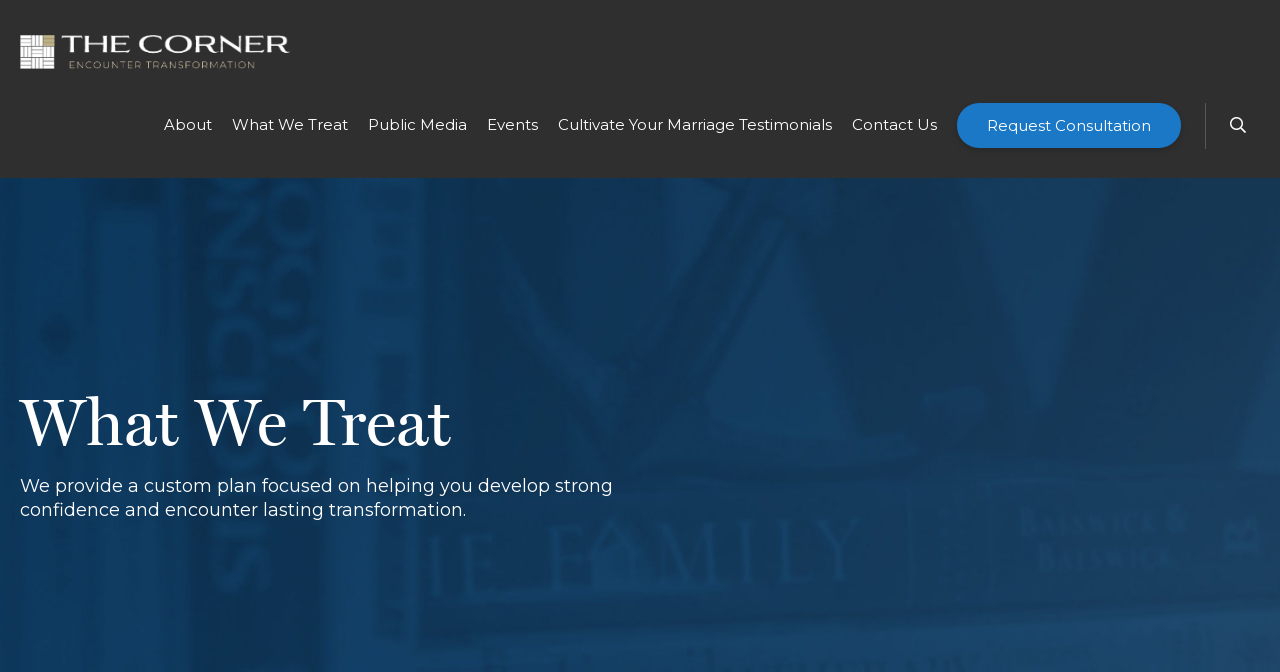

--- FILE ---
content_type: text/html; charset=UTF-8
request_url: https://encountertransformation.com/services/
body_size: 11243
content:
<!doctype html>
<html lang="en-US">
<head>
	<meta name="google-site-verification" content="1X5Hjp_-snQQBEirisFNTfFRM2MDjkSaHdg9dgHvrG8" />
	<!-- Global site tag (gtag.js) - Google Analytics -->
<script async src="https://www.googletagmanager.com/gtag/js?id=UA-135895487-7"></script>
<script>
  window.dataLayer = window.dataLayer || [];
  function gtag(){dataLayer.push(arguments);}
  gtag('js', new Date());

  gtag('config', 'UA-135895487-7');
</script>
	
	<meta charset="UTF-8">
	<meta name="viewport" content="width=device-width, initial-scale=1">
	<link rel="profile" href="https://gmpg.org/xfn/11">

	<meta name='robots' content='index, follow, max-image-preview:large, max-snippet:-1, max-video-preview:-1' />
	<style>img:is([sizes="auto" i], [sizes^="auto," i]) { contain-intrinsic-size: 3000px 1500px }</style>
	
	<!-- This site is optimized with the Yoast SEO plugin v26.8 - https://yoast.com/product/yoast-seo-wordpress/ -->
	<title>Services - The Corner</title>
	<link rel="canonical" href="https://encountertransformation.com/services/" />
	<meta property="og:locale" content="en_US" />
	<meta property="og:type" content="article" />
	<meta property="og:title" content="Services - The Corner" />
	<meta property="og:url" content="https://encountertransformation.com/services/" />
	<meta property="og:site_name" content="The Corner" />
	<meta property="article:modified_time" content="2022-08-17T12:53:47+00:00" />
	<meta name="twitter:card" content="summary_large_image" />
	<script type="application/ld+json" class="yoast-schema-graph">{"@context":"https://schema.org","@graph":[{"@type":"WebPage","@id":"https://encountertransformation.com/services/","url":"https://encountertransformation.com/services/","name":"Services - The Corner","isPartOf":{"@id":"https://encountertransformation.com/#website"},"datePublished":"2020-02-03T12:43:29+00:00","dateModified":"2022-08-17T12:53:47+00:00","breadcrumb":{"@id":"https://encountertransformation.com/services/#breadcrumb"},"inLanguage":"en-US","potentialAction":[{"@type":"ReadAction","target":["https://encountertransformation.com/services/"]}]},{"@type":"BreadcrumbList","@id":"https://encountertransformation.com/services/#breadcrumb","itemListElement":[{"@type":"ListItem","position":1,"name":"Home","item":"https://encountertransformation.com/"},{"@type":"ListItem","position":2,"name":"Services"}]},{"@type":"WebSite","@id":"https://encountertransformation.com/#website","url":"https://encountertransformation.com/","name":"The Corner","description":"","potentialAction":[{"@type":"SearchAction","target":{"@type":"EntryPoint","urlTemplate":"https://encountertransformation.com/?s={search_term_string}"},"query-input":{"@type":"PropertyValueSpecification","valueRequired":true,"valueName":"search_term_string"}}],"inLanguage":"en-US"}]}</script>
	<!-- / Yoast SEO plugin. -->


<link rel='dns-prefetch' href='//www.googletagmanager.com' />
<link rel='dns-prefetch' href='//fonts.googleapis.com' />
<link rel='dns-prefetch' href='//use.typekit.net' />
<link rel="alternate" type="application/rss+xml" title="The Corner &raquo; Feed" href="https://encountertransformation.com/feed/" />
<link rel="alternate" type="text/calendar" title="The Corner &raquo; iCal Feed" href="https://encountertransformation.com/events/?ical=1" />
<script type="text/javascript">
/* <![CDATA[ */
window._wpemojiSettings = {"baseUrl":"https:\/\/s.w.org\/images\/core\/emoji\/16.0.1\/72x72\/","ext":".png","svgUrl":"https:\/\/s.w.org\/images\/core\/emoji\/16.0.1\/svg\/","svgExt":".svg","source":{"concatemoji":"https:\/\/encountertransformation.com\/wp-includes\/js\/wp-emoji-release.min.js?ver=6.8.3"}};
/*! This file is auto-generated */
!function(s,n){var o,i,e;function c(e){try{var t={supportTests:e,timestamp:(new Date).valueOf()};sessionStorage.setItem(o,JSON.stringify(t))}catch(e){}}function p(e,t,n){e.clearRect(0,0,e.canvas.width,e.canvas.height),e.fillText(t,0,0);var t=new Uint32Array(e.getImageData(0,0,e.canvas.width,e.canvas.height).data),a=(e.clearRect(0,0,e.canvas.width,e.canvas.height),e.fillText(n,0,0),new Uint32Array(e.getImageData(0,0,e.canvas.width,e.canvas.height).data));return t.every(function(e,t){return e===a[t]})}function u(e,t){e.clearRect(0,0,e.canvas.width,e.canvas.height),e.fillText(t,0,0);for(var n=e.getImageData(16,16,1,1),a=0;a<n.data.length;a++)if(0!==n.data[a])return!1;return!0}function f(e,t,n,a){switch(t){case"flag":return n(e,"\ud83c\udff3\ufe0f\u200d\u26a7\ufe0f","\ud83c\udff3\ufe0f\u200b\u26a7\ufe0f")?!1:!n(e,"\ud83c\udde8\ud83c\uddf6","\ud83c\udde8\u200b\ud83c\uddf6")&&!n(e,"\ud83c\udff4\udb40\udc67\udb40\udc62\udb40\udc65\udb40\udc6e\udb40\udc67\udb40\udc7f","\ud83c\udff4\u200b\udb40\udc67\u200b\udb40\udc62\u200b\udb40\udc65\u200b\udb40\udc6e\u200b\udb40\udc67\u200b\udb40\udc7f");case"emoji":return!a(e,"\ud83e\udedf")}return!1}function g(e,t,n,a){var r="undefined"!=typeof WorkerGlobalScope&&self instanceof WorkerGlobalScope?new OffscreenCanvas(300,150):s.createElement("canvas"),o=r.getContext("2d",{willReadFrequently:!0}),i=(o.textBaseline="top",o.font="600 32px Arial",{});return e.forEach(function(e){i[e]=t(o,e,n,a)}),i}function t(e){var t=s.createElement("script");t.src=e,t.defer=!0,s.head.appendChild(t)}"undefined"!=typeof Promise&&(o="wpEmojiSettingsSupports",i=["flag","emoji"],n.supports={everything:!0,everythingExceptFlag:!0},e=new Promise(function(e){s.addEventListener("DOMContentLoaded",e,{once:!0})}),new Promise(function(t){var n=function(){try{var e=JSON.parse(sessionStorage.getItem(o));if("object"==typeof e&&"number"==typeof e.timestamp&&(new Date).valueOf()<e.timestamp+604800&&"object"==typeof e.supportTests)return e.supportTests}catch(e){}return null}();if(!n){if("undefined"!=typeof Worker&&"undefined"!=typeof OffscreenCanvas&&"undefined"!=typeof URL&&URL.createObjectURL&&"undefined"!=typeof Blob)try{var e="postMessage("+g.toString()+"("+[JSON.stringify(i),f.toString(),p.toString(),u.toString()].join(",")+"));",a=new Blob([e],{type:"text/javascript"}),r=new Worker(URL.createObjectURL(a),{name:"wpTestEmojiSupports"});return void(r.onmessage=function(e){c(n=e.data),r.terminate(),t(n)})}catch(e){}c(n=g(i,f,p,u))}t(n)}).then(function(e){for(var t in e)n.supports[t]=e[t],n.supports.everything=n.supports.everything&&n.supports[t],"flag"!==t&&(n.supports.everythingExceptFlag=n.supports.everythingExceptFlag&&n.supports[t]);n.supports.everythingExceptFlag=n.supports.everythingExceptFlag&&!n.supports.flag,n.DOMReady=!1,n.readyCallback=function(){n.DOMReady=!0}}).then(function(){return e}).then(function(){var e;n.supports.everything||(n.readyCallback(),(e=n.source||{}).concatemoji?t(e.concatemoji):e.wpemoji&&e.twemoji&&(t(e.twemoji),t(e.wpemoji)))}))}((window,document),window._wpemojiSettings);
/* ]]> */
</script>
<link rel='stylesheet' id='tribe-events-pro-mini-calendar-block-styles-css' href='https://encountertransformation.com/wp-content/plugins/events-calendar-pro/build/css/tribe-events-pro-mini-calendar-block.css?ver=7.7.12' type='text/css' media='all' />
<style id='wp-emoji-styles-inline-css' type='text/css'>

	img.wp-smiley, img.emoji {
		display: inline !important;
		border: none !important;
		box-shadow: none !important;
		height: 1em !important;
		width: 1em !important;
		margin: 0 0.07em !important;
		vertical-align: -0.1em !important;
		background: none !important;
		padding: 0 !important;
	}
</style>
<link rel='stylesheet' id='wp-block-library-css' href='https://encountertransformation.com/wp-includes/css/dist/block-library/style.min.css?ver=6.8.3' type='text/css' media='all' />
<style id='classic-theme-styles-inline-css' type='text/css'>
/*! This file is auto-generated */
.wp-block-button__link{color:#fff;background-color:#32373c;border-radius:9999px;box-shadow:none;text-decoration:none;padding:calc(.667em + 2px) calc(1.333em + 2px);font-size:1.125em}.wp-block-file__button{background:#32373c;color:#fff;text-decoration:none}
</style>
<style id='global-styles-inline-css' type='text/css'>
:root{--wp--preset--aspect-ratio--square: 1;--wp--preset--aspect-ratio--4-3: 4/3;--wp--preset--aspect-ratio--3-4: 3/4;--wp--preset--aspect-ratio--3-2: 3/2;--wp--preset--aspect-ratio--2-3: 2/3;--wp--preset--aspect-ratio--16-9: 16/9;--wp--preset--aspect-ratio--9-16: 9/16;--wp--preset--color--black: #000000;--wp--preset--color--cyan-bluish-gray: #abb8c3;--wp--preset--color--white: #ffffff;--wp--preset--color--pale-pink: #f78da7;--wp--preset--color--vivid-red: #cf2e2e;--wp--preset--color--luminous-vivid-orange: #ff6900;--wp--preset--color--luminous-vivid-amber: #fcb900;--wp--preset--color--light-green-cyan: #7bdcb5;--wp--preset--color--vivid-green-cyan: #00d084;--wp--preset--color--pale-cyan-blue: #8ed1fc;--wp--preset--color--vivid-cyan-blue: #0693e3;--wp--preset--color--vivid-purple: #9b51e0;--wp--preset--gradient--vivid-cyan-blue-to-vivid-purple: linear-gradient(135deg,rgba(6,147,227,1) 0%,rgb(155,81,224) 100%);--wp--preset--gradient--light-green-cyan-to-vivid-green-cyan: linear-gradient(135deg,rgb(122,220,180) 0%,rgb(0,208,130) 100%);--wp--preset--gradient--luminous-vivid-amber-to-luminous-vivid-orange: linear-gradient(135deg,rgba(252,185,0,1) 0%,rgba(255,105,0,1) 100%);--wp--preset--gradient--luminous-vivid-orange-to-vivid-red: linear-gradient(135deg,rgba(255,105,0,1) 0%,rgb(207,46,46) 100%);--wp--preset--gradient--very-light-gray-to-cyan-bluish-gray: linear-gradient(135deg,rgb(238,238,238) 0%,rgb(169,184,195) 100%);--wp--preset--gradient--cool-to-warm-spectrum: linear-gradient(135deg,rgb(74,234,220) 0%,rgb(151,120,209) 20%,rgb(207,42,186) 40%,rgb(238,44,130) 60%,rgb(251,105,98) 80%,rgb(254,248,76) 100%);--wp--preset--gradient--blush-light-purple: linear-gradient(135deg,rgb(255,206,236) 0%,rgb(152,150,240) 100%);--wp--preset--gradient--blush-bordeaux: linear-gradient(135deg,rgb(254,205,165) 0%,rgb(254,45,45) 50%,rgb(107,0,62) 100%);--wp--preset--gradient--luminous-dusk: linear-gradient(135deg,rgb(255,203,112) 0%,rgb(199,81,192) 50%,rgb(65,88,208) 100%);--wp--preset--gradient--pale-ocean: linear-gradient(135deg,rgb(255,245,203) 0%,rgb(182,227,212) 50%,rgb(51,167,181) 100%);--wp--preset--gradient--electric-grass: linear-gradient(135deg,rgb(202,248,128) 0%,rgb(113,206,126) 100%);--wp--preset--gradient--midnight: linear-gradient(135deg,rgb(2,3,129) 0%,rgb(40,116,252) 100%);--wp--preset--font-size--small: 13px;--wp--preset--font-size--medium: 20px;--wp--preset--font-size--large: 36px;--wp--preset--font-size--x-large: 42px;--wp--preset--spacing--20: 0.44rem;--wp--preset--spacing--30: 0.67rem;--wp--preset--spacing--40: 1rem;--wp--preset--spacing--50: 1.5rem;--wp--preset--spacing--60: 2.25rem;--wp--preset--spacing--70: 3.38rem;--wp--preset--spacing--80: 5.06rem;--wp--preset--shadow--natural: 6px 6px 9px rgba(0, 0, 0, 0.2);--wp--preset--shadow--deep: 12px 12px 50px rgba(0, 0, 0, 0.4);--wp--preset--shadow--sharp: 6px 6px 0px rgba(0, 0, 0, 0.2);--wp--preset--shadow--outlined: 6px 6px 0px -3px rgba(255, 255, 255, 1), 6px 6px rgba(0, 0, 0, 1);--wp--preset--shadow--crisp: 6px 6px 0px rgba(0, 0, 0, 1);}:where(.is-layout-flex){gap: 0.5em;}:where(.is-layout-grid){gap: 0.5em;}body .is-layout-flex{display: flex;}.is-layout-flex{flex-wrap: wrap;align-items: center;}.is-layout-flex > :is(*, div){margin: 0;}body .is-layout-grid{display: grid;}.is-layout-grid > :is(*, div){margin: 0;}:where(.wp-block-columns.is-layout-flex){gap: 2em;}:where(.wp-block-columns.is-layout-grid){gap: 2em;}:where(.wp-block-post-template.is-layout-flex){gap: 1.25em;}:where(.wp-block-post-template.is-layout-grid){gap: 1.25em;}.has-black-color{color: var(--wp--preset--color--black) !important;}.has-cyan-bluish-gray-color{color: var(--wp--preset--color--cyan-bluish-gray) !important;}.has-white-color{color: var(--wp--preset--color--white) !important;}.has-pale-pink-color{color: var(--wp--preset--color--pale-pink) !important;}.has-vivid-red-color{color: var(--wp--preset--color--vivid-red) !important;}.has-luminous-vivid-orange-color{color: var(--wp--preset--color--luminous-vivid-orange) !important;}.has-luminous-vivid-amber-color{color: var(--wp--preset--color--luminous-vivid-amber) !important;}.has-light-green-cyan-color{color: var(--wp--preset--color--light-green-cyan) !important;}.has-vivid-green-cyan-color{color: var(--wp--preset--color--vivid-green-cyan) !important;}.has-pale-cyan-blue-color{color: var(--wp--preset--color--pale-cyan-blue) !important;}.has-vivid-cyan-blue-color{color: var(--wp--preset--color--vivid-cyan-blue) !important;}.has-vivid-purple-color{color: var(--wp--preset--color--vivid-purple) !important;}.has-black-background-color{background-color: var(--wp--preset--color--black) !important;}.has-cyan-bluish-gray-background-color{background-color: var(--wp--preset--color--cyan-bluish-gray) !important;}.has-white-background-color{background-color: var(--wp--preset--color--white) !important;}.has-pale-pink-background-color{background-color: var(--wp--preset--color--pale-pink) !important;}.has-vivid-red-background-color{background-color: var(--wp--preset--color--vivid-red) !important;}.has-luminous-vivid-orange-background-color{background-color: var(--wp--preset--color--luminous-vivid-orange) !important;}.has-luminous-vivid-amber-background-color{background-color: var(--wp--preset--color--luminous-vivid-amber) !important;}.has-light-green-cyan-background-color{background-color: var(--wp--preset--color--light-green-cyan) !important;}.has-vivid-green-cyan-background-color{background-color: var(--wp--preset--color--vivid-green-cyan) !important;}.has-pale-cyan-blue-background-color{background-color: var(--wp--preset--color--pale-cyan-blue) !important;}.has-vivid-cyan-blue-background-color{background-color: var(--wp--preset--color--vivid-cyan-blue) !important;}.has-vivid-purple-background-color{background-color: var(--wp--preset--color--vivid-purple) !important;}.has-black-border-color{border-color: var(--wp--preset--color--black) !important;}.has-cyan-bluish-gray-border-color{border-color: var(--wp--preset--color--cyan-bluish-gray) !important;}.has-white-border-color{border-color: var(--wp--preset--color--white) !important;}.has-pale-pink-border-color{border-color: var(--wp--preset--color--pale-pink) !important;}.has-vivid-red-border-color{border-color: var(--wp--preset--color--vivid-red) !important;}.has-luminous-vivid-orange-border-color{border-color: var(--wp--preset--color--luminous-vivid-orange) !important;}.has-luminous-vivid-amber-border-color{border-color: var(--wp--preset--color--luminous-vivid-amber) !important;}.has-light-green-cyan-border-color{border-color: var(--wp--preset--color--light-green-cyan) !important;}.has-vivid-green-cyan-border-color{border-color: var(--wp--preset--color--vivid-green-cyan) !important;}.has-pale-cyan-blue-border-color{border-color: var(--wp--preset--color--pale-cyan-blue) !important;}.has-vivid-cyan-blue-border-color{border-color: var(--wp--preset--color--vivid-cyan-blue) !important;}.has-vivid-purple-border-color{border-color: var(--wp--preset--color--vivid-purple) !important;}.has-vivid-cyan-blue-to-vivid-purple-gradient-background{background: var(--wp--preset--gradient--vivid-cyan-blue-to-vivid-purple) !important;}.has-light-green-cyan-to-vivid-green-cyan-gradient-background{background: var(--wp--preset--gradient--light-green-cyan-to-vivid-green-cyan) !important;}.has-luminous-vivid-amber-to-luminous-vivid-orange-gradient-background{background: var(--wp--preset--gradient--luminous-vivid-amber-to-luminous-vivid-orange) !important;}.has-luminous-vivid-orange-to-vivid-red-gradient-background{background: var(--wp--preset--gradient--luminous-vivid-orange-to-vivid-red) !important;}.has-very-light-gray-to-cyan-bluish-gray-gradient-background{background: var(--wp--preset--gradient--very-light-gray-to-cyan-bluish-gray) !important;}.has-cool-to-warm-spectrum-gradient-background{background: var(--wp--preset--gradient--cool-to-warm-spectrum) !important;}.has-blush-light-purple-gradient-background{background: var(--wp--preset--gradient--blush-light-purple) !important;}.has-blush-bordeaux-gradient-background{background: var(--wp--preset--gradient--blush-bordeaux) !important;}.has-luminous-dusk-gradient-background{background: var(--wp--preset--gradient--luminous-dusk) !important;}.has-pale-ocean-gradient-background{background: var(--wp--preset--gradient--pale-ocean) !important;}.has-electric-grass-gradient-background{background: var(--wp--preset--gradient--electric-grass) !important;}.has-midnight-gradient-background{background: var(--wp--preset--gradient--midnight) !important;}.has-small-font-size{font-size: var(--wp--preset--font-size--small) !important;}.has-medium-font-size{font-size: var(--wp--preset--font-size--medium) !important;}.has-large-font-size{font-size: var(--wp--preset--font-size--large) !important;}.has-x-large-font-size{font-size: var(--wp--preset--font-size--x-large) !important;}
:where(.wp-block-post-template.is-layout-flex){gap: 1.25em;}:where(.wp-block-post-template.is-layout-grid){gap: 1.25em;}
:where(.wp-block-columns.is-layout-flex){gap: 2em;}:where(.wp-block-columns.is-layout-grid){gap: 2em;}
:root :where(.wp-block-pullquote){font-size: 1.5em;line-height: 1.6;}
</style>
<link rel='stylesheet' id='montserrat-fonts-css' href='https://fonts.googleapis.com/css?family=Montserrat%3A100%2C200%2C300%2C400%2C500%2C600%2C700%2C800%2C900&#038;display=swap&#038;ver=6.8.3' type='text/css' media='all' />
<link rel='stylesheet' id='fancybox-style-css' href='https://encountertransformation.com/wp-content/themes/the_corner/css/jquery.fancybox.css?ver=6.8.3' type='text/css' media='all' />
<link rel='stylesheet' id='miller-display-fonts-css' href='https://use.typekit.net/ags3qqk.css?ver=6.8.3' type='text/css' media='all' />
<link rel='stylesheet' id='font-awesome-css' href='https://encountertransformation.com/wp-content/themes/the_corner/css/all.min.css?ver=6.8.3' type='text/css' media='all' />
<link rel='stylesheet' id='owl-carousel-css' href='https://encountertransformation.com/wp-content/themes/the_corner/css/owl.carousel.css?ver=6.8.3' type='text/css' media='all' />
<link rel='stylesheet' id='the_corner-style-css' href='https://encountertransformation.com/wp-content/themes/the_corner/style.css?ver=6.8.3' type='text/css' media='all' />
<script type="text/javascript" src="https://encountertransformation.com/wp-includes/js/jquery/jquery.min.js?ver=3.7.1" id="jquery-core-js"></script>
<script type="text/javascript" src="https://encountertransformation.com/wp-includes/js/jquery/jquery-migrate.min.js?ver=3.4.1" id="jquery-migrate-js"></script>

<!-- Google tag (gtag.js) snippet added by Site Kit -->
<!-- Google Analytics snippet added by Site Kit -->
<script type="text/javascript" src="https://www.googletagmanager.com/gtag/js?id=GT-TXX3LGZ" id="google_gtagjs-js" async></script>
<script type="text/javascript" id="google_gtagjs-js-after">
/* <![CDATA[ */
window.dataLayer = window.dataLayer || [];function gtag(){dataLayer.push(arguments);}
gtag("set","linker",{"domains":["encountertransformation.com"]});
gtag("js", new Date());
gtag("set", "developer_id.dZTNiMT", true);
gtag("config", "GT-TXX3LGZ");
/* ]]> */
</script>
<meta name="generator" content="Site Kit by Google 1.170.0" /><style type="text/css" id="simple-css-output">.team-container-content .team-col { margin: 30px 30px 0 0;}:root{ --tec-color-accent-primary: #1A78C7; --tec-color-button-primary-hover: #0e87ec; --tec-color-button-primary-active: #0e87ec;}.post-459 span.tribe-events-c-small-cta__price { display: none;}</style><meta name="et-api-version" content="v1"><meta name="et-api-origin" content="https://encountertransformation.com"><link rel="https://theeventscalendar.com/" href="https://encountertransformation.com/wp-json/tribe/tickets/v1/" /><meta name="tec-api-version" content="v1"><meta name="tec-api-origin" content="https://encountertransformation.com"><link rel="alternate" href="https://encountertransformation.com/wp-json/tribe/events/v1/" /></head>

<body class="wp-singular page-template page-template-template-services page-template-template-services-php page page-id-9 wp-theme-the_corner tribe-no-js tribe-theme-the_corner">


<div id="page" class="site">
	
    
    
	<!--header-wrap-->
		<div class="header-wrap">
        	<!--wrapper-->
                <div class="wrapper clear">
					
                                        <!--logo-->
                    	<div class="logo"><a href="https://encountertransformation.com/"><img src="https://encountertransformation.com/wp-content/uploads/2020/02/logo.png" alt="The Corner" /></a></div>
                    <!--logo-->
                                        
                    <!--header-right-->
                    	<div class="header-right">
                        	
                            <!--header-nav-->
                            	<div class="header-nav clear">
                                	<ul id="menu-primary-menu" class=""><li id="menu-item-39" class="menu-item menu-item-type-post_type menu-item-object-page menu-item-39"><a href="https://encountertransformation.com/about-us/">About</a></li>
<li id="menu-item-44" class="menu-item menu-item-type-custom menu-item-object-custom current-menu-item menu-item-44"><a href="/services" aria-current="page">What We Treat</a></li>
<li id="menu-item-268" class="menu-item menu-item-type-post_type menu-item-object-page menu-item-268"><a href="https://encountertransformation.com/public-media/">Public Media</a></li>
<li id="menu-item-373" class="menu-item menu-item-type-custom menu-item-object-custom menu-item-373"><a href="/events">Events</a></li>
<li id="menu-item-537" class="menu-item menu-item-type-post_type menu-item-object-page menu-item-537"><a href="https://encountertransformation.com/cultivate-your-marriage-testimonials/">Cultivate Your Marriage Testimonials</a></li>
<li id="menu-item-40" class="menu-item menu-item-type-post_type menu-item-object-page menu-item-40"><a href="https://encountertransformation.com/contact-us/">Contact Us</a></li>
<li id="menu-item-43" class="nav-cta menu-item menu-item-type-custom menu-item-object-custom menu-item-43"><a href="/contact-us/?cp=Consultation">Request Consultation</a></li>
</ul>                                	
                                </div>
                            <!--header-nav-->
                            
                            <div class="mobile-burger-menu">
                                <span></span>
                                <span></span>
                                <span></span>
                                <a href="#" class="slide-menu__control" data-target="mobile-menu" data-action="toggle"></a>
							</div>
                            
                            <!--search-box-->
                            	<div class="search-box">
                                	<i class="far fa-search"></i>
                                </div>
                            <!--search-box-->
                            
                        </div>
                    <!--header-right-->
                    
                    	                
                </div>
            <!--wrapper-->
        </div>
	<!--header-wrap-->
    
    
    <div class="slide-menu mobile-menu" id="mobile-menu">
    		
            <div class="controls clear">
        
                <div class="nav-logo">
                     <a href="https://encountertransformation.com/"> <img src="https://encountertransformation.com/wp-content/themes/the_corner/images/logo.png" alt="" /> </a>
                </div>
        
        		<span  class="nav-close slide-menu__control" data-action="close"><i class="fal fa-times"></i></span>
        
      		</div>    		
            
            <div class="nav-main-cont">	
				<ul id="menu-primary-menu-1" class=""><li class="menu-item menu-item-type-post_type menu-item-object-page menu-item-39"><a href="https://encountertransformation.com/about-us/">About</a></li>
<li class="menu-item menu-item-type-custom menu-item-object-custom current-menu-item menu-item-44"><a href="/services" aria-current="page">What We Treat</a></li>
<li class="menu-item menu-item-type-post_type menu-item-object-page menu-item-268"><a href="https://encountertransformation.com/public-media/">Public Media</a></li>
<li class="menu-item menu-item-type-custom menu-item-object-custom menu-item-373"><a href="/events">Events</a></li>
<li class="menu-item menu-item-type-post_type menu-item-object-page menu-item-537"><a href="https://encountertransformation.com/cultivate-your-marriage-testimonials/">Cultivate Your Marriage Testimonials</a></li>
<li class="menu-item menu-item-type-post_type menu-item-object-page menu-item-40"><a href="https://encountertransformation.com/contact-us/">Contact Us</a></li>
<li class="nav-cta menu-item menu-item-type-custom menu-item-object-custom menu-item-43"><a href="/contact-us/?cp=Consultation">Request Consultation</a></li>
</ul>		 	</div>
			
	</div>
    
    

	<div id="content" class="site-content">



	    
        <!--banner-slider-->
        <div class="banner-slider inner-banner-slider">
            
            <!--slider-main-->    
                <div class="slider-main">

                    <!--slider-->
                    <div class="slider">
                         <div class="wrapper clear">
                            <h2>What We Treat</h2>                             <p>We provide a custom plan focused on helping you develop strong<br />
confidence and encounter lasting transformation.</p>
                                                     </div>
                         <div class="slider-image" style="background-image:url(https://encountertransformation.com/wp-content/uploads/2020/02/what-we-treat-scaled.jpg);"></div>
                    </div>
                    <!--slider-->

                </div>
            <!--slider-main-->

        </div>
    <!--banner-slider-->
    
    <!--container-wrap-->
        <div class="container-wrap"> 
        
        	            
        	            <!--post-row-container-->
            	<div id="service-1" class="post-row-container ">
                	<div class="wrapper clear">
                    	
                        <!--post-row-content-->
                    	<div class="post-row-content">
                        	
                            <div class="post-row-content-main">
                                 <h3>Marriage</h3>                                	<p><strong>Marriage is fun!</strong> Unfortunately people make decisions that create crises in their marriages. If your marriage is not working the way you desire or decisions have been made that have created fractures, distrust or betrayal we believe that through committed practice, truthful vulnerability and practical guidance that it will be restored. Our clinic utilizes a process that requires honesty from the beginning and those willing to participate fully often find an incredible burden lifted. We then deal with the underlying core issues both in the marriage and the individuals. Our process helps the marriage bond be strengthened and both individuals deal with the negative internal beliefs. We aim at strength, honesty, vulnerability and unity. We are interested in the restoration of marriage and family.</p>
                                                            </div>
                            
                        </div>
                        <!--post-row-content-->
                        
                        <!--post-row-image-->
                    	<div class="post-row-image">
                        	                        		<img src="https://encountertransformation.com/wp-content/uploads/2020/02/image@-1-2x-1.jpg" alt="">
                                                    </div>
                        <!--post-row-image-->
                        
                    </div>
                </div>
            <!--post-row-container-->
                        <!--post-row-container-->
            	<div id="service-2" class="post-row-container reverse">
                	<div class="wrapper clear">
                    	
                        <!--post-row-content-->
                    	<div class="post-row-content">
                        	
                            <div class="post-row-content-main">
                                 <h3>Addiction</h3>                                	<p><strong>Addiction is destructive on all levels, personally, emotionally, relationally and globally.</strong> Our clinic focuses on addiction disorders through the use of treatments that are faster, more gentle and more effective than most conventional treatments. Our treatment approach is quicker and costs average about half in relation to addiction treatment facilities or standard psychotherapy. We treat the underlying roots of your addiction using evidence based therapy protocols.</p>
<p><strong>We treat the following addictions:</strong><br />
• Drug and Alcohol Addiction<br />
• Sexual Addictions<br />
• Binge Eating<br />
• Gambling<br />
• Shopping</p>
                                                            </div>
                            
                        </div>
                        <!--post-row-content-->
                        
                        <!--post-row-image-->
                    	<div class="post-row-image">
                        	                        		<img src="https://encountertransformation.com/wp-content/uploads/2020/02/image@-2-2x.jpg" alt="">
                                                    </div>
                        <!--post-row-image-->
                        
                    </div>
                </div>
            <!--post-row-container-->
                        <!--post-row-container-->
            	<div id="service-3" class="post-row-container ">
                	<div class="wrapper clear">
                    	
                        <!--post-row-content-->
                    	<div class="post-row-content">
                        	
                            <div class="post-row-content-main">
                                 <h3>Trauma</h3>                                	<p><strong>We use the most effective trauma treatment available, EMDR.</strong> Trauma can be an experience or an event in your life that impedes your ability to cope well. You may experience intrusive or recurring thoughts and images, a physiological response and/or avoidance from certain places, people or objects. Trauma is most commonly measured in the visceral response that a person has when recalling experiences or events. Eye Movement Desensitization and Reprocessing targets the neurological, physiological and emotional response systems in your body to update the response to the traumatic event.</p>
                                                            </div>
                            
                        </div>
                        <!--post-row-content-->
                        
                        <!--post-row-image-->
                    	<div class="post-row-image">
                        	                        		<img src="https://encountertransformation.com/wp-content/uploads/2020/02/image@-3-2x.jpg" alt="">
                                                    </div>
                        <!--post-row-image-->
                        
                    </div>
                </div>
            <!--post-row-container-->
                        <!--post-row-container-->
            	<div id="service-4" class="post-row-container reverse">
                	<div class="wrapper clear">
                    	
                        <!--post-row-content-->
                    	<div class="post-row-content">
                        	
                            <div class="post-row-content-main">
                                 <h3>Sexuality </h3>                                	<p><strong>Your identity is developed biologically, psychologically, environmentally and relationally.</strong> Research shows that there are common patterns in the development of unwanted same-sex attraction. Many people who have these attractions do not believe that they are natural or are fundamental to their identity. Our treatment focuses on the most prominent features we see and that have been identified clinically; Attachment security, Trauma (often sexual abuse), Addiction and OCD.</p>
<p>We use evidenced based protocols to treat these features and symptoms once the client has determined their own goals for being in therapy.</p>
                                                            </div>
                            
                        </div>
                        <!--post-row-content-->
                        
                        <!--post-row-image-->
                    	<div class="post-row-image">
                        	                        		<img src="https://encountertransformation.com/wp-content/uploads/2020/02/TheCorner.jpg" alt="">
                                                    </div>
                        <!--post-row-image-->
                        
                    </div>
                </div>
            <!--post-row-container-->
                        <!--post-row-container-->
            	<div id="service-5" class="post-row-container ">
                	<div class="wrapper clear">
                    	
                        <!--post-row-content-->
                    	<div class="post-row-content">
                        	
                            <div class="post-row-content-main">
                                 <h3>Family Bonding</h3>                                	<p><strong>Family is essential to the cultural fabric of our world.</strong> We work with the family to restore and strengthen the relationships. We have experience navigating with families through dealing with the grief of losing a loved one, the fractures and pain from marital infidelity and restoring families who have dealt with chronic chaos. We have a process that assists the family in creating a vision for what kind of relationships that are committed to having and then seeing that through.</p>
<p>We fully believe that if families can be restored, strengthened and healthy many of the issues people deal with can be managed and likely resolved. We believe this not just for “now”, we believe this for the future health of humanity.</p>
                                                            </div>
                            
                        </div>
                        <!--post-row-content-->
                        
                        <!--post-row-image-->
                    	<div class="post-row-image">
                        	                        		<img src="https://encountertransformation.com/wp-content/uploads/2020/02/image@-5-2x.jpg" alt="">
                                                    </div>
                        <!--post-row-image-->
                        
                    </div>
                </div>
            <!--post-row-container-->
                        <!--post-row-container-->
            	<div id="service-6" class="post-row-container reverse">
                	<div class="wrapper clear">
                    	
                        <!--post-row-content-->
                    	<div class="post-row-content">
                        	
                            <div class="post-row-content-main">
                                 <h3>Pre-Marital Therapy</h3>                                	<p><strong>We offer an experiential process for the couple who is journeying into marriage.</strong> The pre- marital process is six (6), 100 minute sessions. This process goes beyond assessment for marriage and offers the opportunity for couples to articulate, understand and navigate the integration of their lives.</p>
                                                            </div>
                            
                        </div>
                        <!--post-row-content-->
                        
                        <!--post-row-image-->
                    	<div class="post-row-image">
                        	                        		<img src="https://encountertransformation.com/wp-content/uploads/2020/02/image@-6-2x.jpg" alt="">
                                                    </div>
                        <!--post-row-image-->
                        
                    </div>
                </div>
            <!--post-row-container-->
                        <!--post-row-container-->
            	<div id="service-7" class="post-row-container ">
                	<div class="wrapper clear">
                    	
                        <!--post-row-content-->
                    	<div class="post-row-content">
                        	
                            <div class="post-row-content-main">
                                 <h3>Transformational Coaching</h3>                                	<p><strong>Transformation is exploration, discovery, creativity and meaning.</strong> We offer a six (6) week coaching program designed to help you gain clarity, create vision, connect to purpose and act boldly to move your life forward. Transformational coaching is based on phenomenology, • denoting or relating to an approach that concentrates on the study of consciousness and the objects of direct experience.</p>
                                                            </div>
                            
                        </div>
                        <!--post-row-content-->
                        
                        <!--post-row-image-->
                    	<div class="post-row-image">
                        	                        		<img src="https://encountertransformation.com/wp-content/uploads/2020/02/image@-7-2x.jpg" alt="">
                                                    </div>
                        <!--post-row-image-->
                        
                    </div>
                </div>
            <!--post-row-container-->
                        <!--post-row-container-->
            	<div id="service-8" class="post-row-container reverse">
                	<div class="wrapper clear">
                    	
                        <!--post-row-content-->
                    	<div class="post-row-content">
                        	
                            <div class="post-row-content-main">
                                 <h3>MFT Supervision</h3>                                	<p><strong>I supervise interns who have graduated</strong> and are now working on accumulating their hours for licensure.</p>
                                                            </div>
                            
                        </div>
                        <!--post-row-content-->
                        
                        <!--post-row-image-->
                    	<div class="post-row-image">
                        	                        		<img src="https://encountertransformation.com/wp-content/uploads/2020/02/image@-8-2x.jpg" alt="">
                                                    </div>
                        <!--post-row-image-->
                        
                    </div>
                </div>
            <!--post-row-container-->
                        
            

	

	    
    <!--cta-wrap-row-->
        <div class="cta-wrap-row">
            <div class="wrapper small clear">
                
                <!--cta-wrap-main-->
                    <div class="cta-wrap-main">
                        <h3>We Would Love To Talk With You.</h3>                        <p>Schedule an appointment today, starting with a free 15-minute consultation.</p>
                    </div>
                <!--cta-wrap-main-->
                
				                	<a href="/contact-us/?cp=Consultation" class="btn-cta">Request Consultation</a>
                                
            </div>
        </div>
    <!--cta-wrap-row-->
            
 </div>           
	

	</div><!-- #content -->
    
    
    
	<!--footer-wrap-->
        <div class="footer-wrap">
            
            <div class="footer-top-wrap">
                <div class="wrapper clear">
                    
                                        <!--footer-top-left-->
                    <div class="footer-top-left">
                        
						                        <!--footer-logo-->
                            <div class="footer-logo"><a href=""><img src="https://encountertransformation.com/wp-content/uploads/2020/02/footer-logo.png" alt=""></a></div>
                        <!--footer-logo-->
                        						
                                                	<p>We’ll help you encounter lasting transformation leaving you confident and empowered.</p>
                        
                    </div>
                    <!--footer-top-left-->
                    					
                                          <!--footer-top-mid-->
                        <div class="footer-top-mid">
                        	
                             <section id="nav_menu-2" class="footer-widget widget_nav_menu"><h5 class="footer-widget-title">Services</h5><div class="menu-services-menu-container"><ul id="menu-services-menu" class="menu"><li id="menu-item-159" class="menu-item menu-item-type-post_type menu-item-object-page current-menu-item page_item page-item-9 current_page_item menu-item-159"><a href="https://encountertransformation.com/services/" aria-current="page">Services</a></li>
<li id="menu-item-160" class="menu-item menu-item-type-custom menu-item-object-custom current-menu-item menu-item-160"><a href="/services/#service-1" aria-current="page">Marriage</a></li>
<li id="menu-item-161" class="menu-item menu-item-type-custom menu-item-object-custom current-menu-item menu-item-161"><a href="/services/#service-2" aria-current="page">Addiction</a></li>
<li id="menu-item-162" class="menu-item menu-item-type-custom menu-item-object-custom current-menu-item menu-item-162"><a href="/services/#service-3" aria-current="page">Trauma</a></li>
<li id="menu-item-163" class="menu-item menu-item-type-custom menu-item-object-custom current-menu-item menu-item-163"><a href="/services/#service-4" aria-current="page">Sexual Identity</a></li>
<li id="menu-item-164" class="menu-item menu-item-type-custom menu-item-object-custom current-menu-item menu-item-164"><a href="/services/#service-5" aria-current="page">Family Bonding</a></li>
<li id="menu-item-165" class="menu-item menu-item-type-custom menu-item-object-custom current-menu-item menu-item-165"><a href="/services/#service-6" aria-current="page">Pre-Marital Therapy</a></li>
<li id="menu-item-166" class="menu-item menu-item-type-custom menu-item-object-custom current-menu-item menu-item-166"><a href="/services/#service-7" aria-current="page">Transformational Coaching</a></li>
<li id="menu-item-167" class="menu-item menu-item-type-custom menu-item-object-custom current-menu-item menu-item-167"><a href="/services/#service-8" aria-current="page">MFT Supervision</a></li>
</ul></div></section><section id="nav_menu-3" class="footer-widget widget_nav_menu"><h5 class="footer-widget-title">About</h5><div class="menu-about-menu-container"><ul id="menu-about-menu" class="menu"><li id="menu-item-169" class="menu-item menu-item-type-post_type menu-item-object-page menu-item-169"><a href="https://encountertransformation.com/about-us/">About Us</a></li>
<li id="menu-item-170" class="menu-item menu-item-type-custom menu-item-object-custom menu-item-170"><a href="/about-us">Work with Us</a></li>
<li id="menu-item-171" class="menu-item menu-item-type-custom menu-item-object-custom menu-item-171"><a href="/about-us/#team">Our Team</a></li>
</ul></div></section><section id="nav_menu-4" class="footer-widget widget_nav_menu"><h5 class="footer-widget-title">Training &#038; Events</h5><div class="menu-events-menu-container"><ul id="menu-events-menu" class="menu"><li id="menu-item-172" class="menu-item menu-item-type-custom menu-item-object-custom menu-item-172"><a href="/events">Training &#038; Events</a></li>
<li id="menu-item-173" class="menu-item menu-item-type-custom menu-item-object-custom menu-item-173"><a href="/events/category/public/">Public Events</a></li>
<li id="menu-item-174" class="menu-item menu-item-type-custom menu-item-object-custom menu-item-174"><a href="/events/category/professional/">For Professionals</a></li>
</ul></div></section><section id="nav_menu-5" class="footer-widget widget_nav_menu"><h5 class="footer-widget-title">Careers</h5><div class="menu-careers-menu-container"><ul id="menu-careers-menu" class="menu"><li id="menu-item-175" class="menu-item menu-item-type-custom menu-item-object-custom menu-item-175"><a href="#">Careers</a></li>
<li id="menu-item-176" class="menu-item menu-item-type-custom menu-item-object-custom menu-item-176"><a target="_blank" href="https://encountertransformation.com/wp-content/uploads/2020/02/Employment-Application-.pdf">Application</a></li>
</ul></div></section>                            
                        </div>
                    <!--footer-top-mid-->
                                      
   

                    
                                        <!--footer-top-right-->
                    	<div class="footer-top-right">
                        	<p><strong>Main Office</strong><br />
8050 Corporate Center Drive<br />
Suite 100 &#8211; C<br />
Charlotte, NC 28226<br />
704-363-3032<br />
<a href="https://goo.gl/maps/hUo5ZdhTnVDmLJGU8" target="_blank" rel="noopener">View Map <i class="fal fa-chevron-right"></i></a></p>
<p><strong>Huntersville Office</strong><br />
15711 Brookway Drive<br />
Huntersville, NC 28078<br />
704-363-3032<br />
<a href="https://goo.gl/maps/qQagvXMbsiyriHPs9" target="_blank" rel="noopener">View Map <i class="fal fa-chevron-right"></i></a></p>
                        </div>
					<!--footer-top-right-->
                                        
                </div>
            </div>
            
            <!--footer-bottom-wrap-->
            	<div class="footer-bottom-wrap">
                	<div class="wrapper clear">
                    	
                        <!--copyright-->
                    		<div class="copyright">
                            	&copy; 2026 The Corner
                            </div>
                        <!--copyright-->
                        
                         <!--copyright-->
                    		<div class="author-logo">
                            	<a href="https://godigitalalchemy.com/" target="_blank"><img src="https://encountertransformation.com/wp-content/themes/the_corner/images/da.png"></a>
                            </div>
                        <!--copyright-->
                        
                    </div>
                </div>
			<!--footer-bottom-wrap-->
            
        </div>
    <!--footer-wrap-->
    
    <!--search-overlay-->
    <div class="search-overlay">
    	<div class="search-content">
        	<div class="wrapper">
            	<div class="search-content-main">            	
				<form role="search" method="get" class="search-form" action="https://encountertransformation.com/">
                    <input type="text" class="search-field" placeholder="Search" value="" name="s">
                    <!--<button type="submit" class="search-submit"></button>-->
                    <div class="search-close"><img src="https://encountertransformation.com/wp-content/themes/the_corner/images/close-btn.jpg" alt=""></div>
                    <p>Hit enter to search or ESC to close</p>
               </form>
               </div>
            </div>
        </div>	
    </div>
    <!--search-overlay-->
    
</div><!-- #page -->

<script type="speculationrules">
{"prefetch":[{"source":"document","where":{"and":[{"href_matches":"\/*"},{"not":{"href_matches":["\/wp-*.php","\/wp-admin\/*","\/wp-content\/uploads\/*","\/wp-content\/*","\/wp-content\/plugins\/*","\/wp-content\/themes\/the_corner\/*","\/*\\?(.+)"]}},{"not":{"selector_matches":"a[rel~=\"nofollow\"]"}},{"not":{"selector_matches":".no-prefetch, .no-prefetch a"}}]},"eagerness":"conservative"}]}
</script>
		<script>
		( function ( body ) {
			'use strict';
			body.className = body.className.replace( /\btribe-no-js\b/, 'tribe-js' );
		} )( document.body );
		</script>
		<script> /* <![CDATA[ */var tribe_l10n_datatables = {"aria":{"sort_ascending":": activate to sort column ascending","sort_descending":": activate to sort column descending"},"length_menu":"Show _MENU_ entries","empty_table":"No data available in table","info":"Showing _START_ to _END_ of _TOTAL_ entries","info_empty":"Showing 0 to 0 of 0 entries","info_filtered":"(filtered from _MAX_ total entries)","zero_records":"No matching records found","search":"Search:","all_selected_text":"All items on this page were selected. ","select_all_link":"Select all pages","clear_selection":"Clear Selection.","pagination":{"all":"All","next":"Next","previous":"Previous"},"select":{"rows":{"0":"","_":": Selected %d rows","1":": Selected 1 row"}},"datepicker":{"dayNames":["Sunday","Monday","Tuesday","Wednesday","Thursday","Friday","Saturday"],"dayNamesShort":["Sun","Mon","Tue","Wed","Thu","Fri","Sat"],"dayNamesMin":["S","M","T","W","T","F","S"],"monthNames":["January","February","March","April","May","June","July","August","September","October","November","December"],"monthNamesShort":["January","February","March","April","May","June","July","August","September","October","November","December"],"monthNamesMin":["Jan","Feb","Mar","Apr","May","Jun","Jul","Aug","Sep","Oct","Nov","Dec"],"nextText":"Next","prevText":"Prev","currentText":"Today","closeText":"Done","today":"Today","clear":"Clear"},"registration_prompt":"There is unsaved attendee information. Are you sure you want to continue?"};/* ]]> */ </script><script type="text/javascript" src="https://encountertransformation.com/wp-content/plugins/event-tickets/common/build/js/user-agent.js?ver=da75d0bdea6dde3898df" id="tec-user-agent-js"></script>
<script type="text/javascript" src="https://encountertransformation.com/wp-content/themes/the_corner/js/jquery.fancybox.js?ver=6.8.3" id="fancybox-jquery-js"></script>
<script type="text/javascript" src="https://encountertransformation.com/wp-content/themes/the_corner/js/navigation.js?ver=20151215" id="the_corner-navigation-js"></script>
<script type="text/javascript" src="https://encountertransformation.com/wp-content/themes/the_corner/js/skip-link-focus-fix.js?ver=20151215" id="the_corner-skip-link-focus-fix-js"></script>
<script type="text/javascript" src="https://encountertransformation.com/wp-content/themes/the_corner/js/owl.carousel.js?ver=20151215" id="owl-carousel-js-js"></script>
<script type="text/javascript" src="https://encountertransformation.com/wp-content/themes/the_corner/js/numscroller-1.0.js?ver=20151215" id="numscroller-js-js"></script>
<script type="text/javascript" src="https://encountertransformation.com/wp-content/themes/the_corner/js/slide-menu.js?ver=20151215" id="slide-menu.js-js"></script>
<script type="text/javascript" src="https://encountertransformation.com/wp-content/themes/the_corner/js/custom.js?ver=20151215" id="custom-js"></script>

<script>(function(){function c(){var b=a.contentDocument||a.contentWindow.document;if(b){var d=b.createElement('script');d.innerHTML="window.__CF$cv$params={r:'9c31358c386324d3',t:'MTc2OTI3NTMwOC4wMDAwMDA='};var a=document.createElement('script');a.nonce='';a.src='/cdn-cgi/challenge-platform/scripts/jsd/main.js';document.getElementsByTagName('head')[0].appendChild(a);";b.getElementsByTagName('head')[0].appendChild(d)}}if(document.body){var a=document.createElement('iframe');a.height=1;a.width=1;a.style.position='absolute';a.style.top=0;a.style.left=0;a.style.border='none';a.style.visibility='hidden';document.body.appendChild(a);if('loading'!==document.readyState)c();else if(window.addEventListener)document.addEventListener('DOMContentLoaded',c);else{var e=document.onreadystatechange||function(){};document.onreadystatechange=function(b){e(b);'loading'!==document.readyState&&(document.onreadystatechange=e,c())}}}})();</script></body>
</html>


--- FILE ---
content_type: text/css
request_url: https://encountertransformation.com/wp-content/themes/the_corner/style.css?ver=6.8.3
body_size: 12968
content:
/*!
Theme Name: The Corner
Theme URI: https://godigitalalchemy.com/
Author: Godigitalalchemy
Author URI: https://godigitalalchemy.com/
Description: The Corner-V1
Version: 1.0.0
License: GNU General Public License v2 or later
License URI: LICENSE
Text Domain: the_corner


This theme, like WordPress, is licensed under the GPL.
Use it to make something cool, have fun, and share what you've learned with others.

The Corner is based on Underscores https://underscores.me/, (C) 2012-2017 Automattic, Inc.
Underscores is distributed under the terms of the GNU GPL v2 or later.

Normalizing styles have been helped along thanks to the fine work of
Nicolas Gallagher and Jonathan Neal https://necolas.github.io/normalize.css/
*/
/*--------------------------------------------------------------
>>> TABLE OF CONTENTS:
----------------------------------------------------------------
# Normalize
# Typography
# Elements
# Forms
# Navigation
	## Links
	## Menus
# Accessibility
# Alignments
# Clearings
# Widgets
# Content
	## Posts and pages
	## Comments
# Infinite scroll
# Media
	## Captions
	## Galleries
--------------------------------------------------------------*/
/*--------------------------------------------------------------
# Normalize
--------------------------------------------------------------*/
/* normalize.css v8.0.0 | MIT License | github.com/necolas/normalize.css */

/* Document
	 ========================================================================== */

/**
 * 1. Correct the line height in all browsers.
 * 2. Prevent adjustments of font size after orientation changes in iOS.
 */

html {
	line-height: 1.15; /* 1 */
	-webkit-text-size-adjust: 100%; /* 2 */
}

/* Sections
	 ========================================================================== */

/**
 * Remove the margin in all browsers.
 */

body {
	margin: 0;
}

/**
 * Correct the font size and margin on `h1` elements within `section` and
 * `article` contexts in Chrome, Firefox, and Safari.
 */

h1 {
	font-size: 2em;
	margin: 0.67em 0;
}

/* Grouping content
	 ========================================================================== */

/**
 * 1. Add the correct box sizing in Firefox.
 * 2. Show the overflow in Edge and IE.
 */

hr {
	box-sizing: content-box; /* 1 */
	height: 0; /* 1 */
	overflow: visible; /* 2 */
}

/**
 * 1. Correct the inheritance and scaling of font size in all browsers.
 * 2. Correct the odd `em` font sizing in all browsers.
 */

pre {
	font-family: monospace, monospace; /* 1 */
	font-size: 1em; /* 2 */
}

/* Text-level semantics
	 ========================================================================== */

/**
 * Remove the gray background on active links in IE 10.
 */

a {
	background-color: transparent;
}

/**
 * 1. Remove the bottom border in Chrome 57-
 * 2. Add the correct text decoration in Chrome, Edge, IE, Opera, and Safari.
 */

abbr[title] {
	border-bottom: none; /* 1 */
	text-decoration: underline; /* 2 */
	text-decoration: underline dotted; /* 2 */
}

/**
 * Add the correct font weight in Chrome, Edge, and Safari.
 */

b,
strong {
	font-weight: 700;
}

/**
 * 1. Correct the inheritance and scaling of font size in all browsers.
 * 2. Correct the odd `em` font sizing in all browsers.
 */

code,
kbd,
samp {
	font-family: monospace, monospace; /* 1 */
	font-size: 1em; /* 2 */
}

/**
 * Add the correct font size in all browsers.
 */

small {
	font-size: 80%;
}

/**
 * Prevent `sub` and `sup` elements from affecting the line height in
 * all browsers.
 */

sub,
sup {
	font-size: 75%;
	line-height: 0;
	position: relative;
	vertical-align: baseline;
}

sub {
	bottom: -0.25em;
}

sup {
	top: -0.5em;
}

/* Embedded content
	 ========================================================================== */

/**
 * Remove the border on images inside links in IE 10.
 */

img {
	border-style: none;
	vertical-align:middle;
}

/* Forms
	 ========================================================================== */

/**
 * 1. Change the font styles in all browsers.
 * 2. Remove the margin in Firefox and Safari.
 */

button,
input,
optgroup,
select,
textarea {
	font-family: inherit; /* 1 */
	font-size: 100%; /* 1 */
	line-height: 1.15; /* 1 */
	margin: 0; /* 2 */
}

/**
 * Show the overflow in IE.
 * 1. Show the overflow in Edge.
 */

button,
input { /* 1 */
	overflow: visible;
}

/**
 * Remove the inheritance of text transform in Edge, Firefox, and IE.
 * 1. Remove the inheritance of text transform in Firefox.
 */

button,
select { /* 1 */
	text-transform: none;
}

/**
 * Correct the inability to style clickable types in iOS and Safari.
 */

button,
[type="button"],
[type="reset"],
[type="submit"] {
	-webkit-appearance: button;
}

/**
 * Remove the inner border and padding in Firefox.
 */

button::-moz-focus-inner,
[type="button"]::-moz-focus-inner,
[type="reset"]::-moz-focus-inner,
[type="submit"]::-moz-focus-inner {
	border-style: none;
	padding: 0;
}

/**
 * Restore the focus styles unset by the previous rule.
 */

button:-moz-focusring,
[type="button"]:-moz-focusring,
[type="reset"]:-moz-focusring,
[type="submit"]:-moz-focusring {
	outline: 1px dotted ButtonText;
}

/**
 * Correct the padding in Firefox.
 */

fieldset {
	padding: 0.35em 0.75em 0.625em;
}

/**
 * 1. Correct the text wrapping in Edge and IE.
 * 2. Correct the color inheritance from `fieldset` elements in IE.
 * 3. Remove the padding so developers are not caught out when they zero out
 *		`fieldset` elements in all browsers.
 */

legend {
	box-sizing: border-box; /* 1 */
	color: inherit; /* 2 */
	display: table; /* 1 */
	max-width: 100%; /* 1 */
	padding: 0; /* 3 */
	white-space: normal; /* 1 */
}

/**
 * Add the correct vertical alignment in Chrome, Firefox, and Opera.
 */

progress {
	vertical-align: baseline;
}

/**
 * Remove the default vertical scrollbar in IE 10+.
 */

textarea {
	overflow: auto;
}

/**
 * 1. Add the correct box sizing in IE 10.
 * 2. Remove the padding in IE 10.
 */

[type="checkbox"],
[type="radio"] {
	box-sizing: border-box; /* 1 */
	padding: 0; /* 2 */
}

/**
 * Correct the cursor style of increment and decrement buttons in Chrome.
 */

[type="number"]::-webkit-inner-spin-button,
[type="number"]::-webkit-outer-spin-button {
	height: auto;
}

/**
 * 1. Correct the odd appearance in Chrome and Safari.
 * 2. Correct the outline style in Safari.
 */

[type="search"] {
	-webkit-appearance: textfield; /* 1 */
	outline-offset: -2px; /* 2 */
}

/**
 * Remove the inner padding in Chrome and Safari on macOS.
 */

[type="search"]::-webkit-search-decoration {
	-webkit-appearance: none;
}

/**
 * 1. Correct the inability to style clickable types in iOS and Safari.
 * 2. Change font properties to `inherit` in Safari.
 */

::-webkit-file-upload-button {
	-webkit-appearance: button; /* 1 */
	font: inherit; /* 2 */
}

/* Interactive
	 ========================================================================== */

/*
 * Add the correct display in Edge, IE 10+, and Firefox.
 */

details {
	display: block;
}

/*
 * Add the correct display in all browsers.
 */

summary {
	display: list-item;
}

/* Misc
	 ========================================================================== */

/**
 * Add the correct display in IE 10+.
 */

template {
	display: none;
}

/**
 * Add the correct display in IE 10.
 */

[hidden] {
	display: none;
}

/*--------------------------------------------------------------
# Typography
--------------------------------------------------------------*/
body,
button,
input,
select,
optgroup,
textarea {
	font-family: 'Montserrat', sans-serif;
	color: #696868;
	font-weight:400;
	font-size:17px;
}

h1, h2, h3, h4, h5, h6 {
	font-family: miller-display, serif;
	font-weight:400;
	text-transform: capitalize;
	color: #000000;
}

h1{ font-size:76px; }
h2{ font-size:56px; }
h3{ font-size:48px; }
h4{ font-size: 24px; }
h5{ font-size:21px;}
h6{ font-size:17px;}

p {
	margin-bottom: 1.5em;
	line-height: 24px;
}

dfn, cite, em, i {
	font-style: italic;
}

blockquote {
	margin: 0 1.5em;
}

address {
	margin: 0 0 1.5em;
}

pre {
	background: #eee;
	font-family: "Courier 10 Pitch", Courier, monospace;
	font-size: 15px;
	font-size: 0.9375rem;
	line-height: 1.6;
	margin-bottom: 1.6em;
	max-width: 100%;
	overflow: auto;
	padding: 1.6em;
}

code, kbd, tt, var {
	font-family: Monaco, Consolas, "Andale Mono", "DejaVu Sans Mono", monospace;
	font-size: 15px;
	font-size: 0.9375rem;
}

abbr, acronym {
	border-bottom: 1px dotted #666;
	cursor: help;
}

mark, ins {
	background: #fff9c0;
	text-decoration: none;
}

big {
	font-size: 125%;
}

:root{
	--tec-color-accent-primary: #1A78C7;
	--tec-color-button-primary-hover: #0e87ec;
	--tec-color-button-primary-active: #0e87ec;
}

/*--------------------------------------------------------------
# Elements
--------------------------------------------------------------*/
html {
	box-sizing: border-box;
}

*,
*:before,
*:after {
	/* Inherit box-sizing to make it easier to change the property for components that leverage other behavior; see https://css-tricks.com/inheriting-box-sizing-probably-slightly-better-best-practice/ */
	box-sizing: inherit;
}

body {
	background: #fff;
	/* Fallback for when there is no custom background color defined. */
}

hr {
	background-color: #ccc;
	border: 0;
	height: 1px;
	margin-bottom: 1.5em;
}

ul, ol {
	margin: 0 0 1.5em 3em;
}

ul {
	list-style: disc;
}

ol {
	list-style: decimal;
}

li > ul,
li > ol {
	margin-bottom: 0;
	margin-left: 1.5em;
}

dt {
	font-weight: bold;
}

dd {
	margin: 0 1.5em 1.5em;
}

img {
	height: auto;
	/* Make sure images are scaled correctly. */
	max-width: 100%;
	/* Adhere to container width. */
}

figure {
	margin: 1em 0;
	/* Extra wide images within figure tags don't overflow the content area. */
}

table {
	margin: 0 0 1.5em;
	width: 100%;
}


label{
	color:#001111;
	text-transform:capitalize;
}

/*--------------------------------------------------------------
# Forms
--------------------------------------------------------------*/

input[type="button"],
input[type="reset"],
input[type="submit"] {
	background-color:#1A78C7;
	box-shadow: 0px 20px 20px #21659E3B;
	color:#FFFFFF;
	padding:14px 30px;
	border-radius:23px;
	font-size: 14px;
	transition:all 0.2s ease;
	-webkit-transition:all 0.2s ease;
	display: inline-block;
	border:0;
	outline:0;
	cursor:pointer;
}

button:hover,
input[type="button"]:hover,
input[type="reset"]:hover,
input[type="submit"]:hover {
	background-color: #0e87ec;
}

button:active, button:focus,
input[type="button"]:active,
input[type="button"]:focus,
input[type="reset"]:active,
input[type="reset"]:focus,
input[type="submit"]:active,
input[type="submit"]:focus {
	
}

input[type="text"],
input[type="email"],
input[type="url"],
input[type="password"],
input[type="search"],
input[type="number"],
input[type="tel"],
input[type="range"],
input[type="date"],
input[type="month"],
input[type="week"],
input[type="time"],
input[type="datetime"],
input[type="datetime-local"],
input[type="color"],
textarea,
select{
	background-color:#f8f7f6;
	height:40px;
	padding:5px 18px;
	border:0;
	outline:0;
}

input[type="text"]:focus,
input[type="email"]:focus,
input[type="url"]:focus,
input[type="password"]:focus,
input[type="search"]:focus,
input[type="number"]:focus,
input[type="tel"]:focus,
input[type="range"]:focus,
input[type="date"]:focus,
input[type="month"]:focus,
input[type="week"]:focus,
input[type="time"]:focus,
input[type="datetime"]:focus,
input[type="datetime-local"]:focus,
input[type="color"]:focus,
textarea:focus {
	
}

select {
	background-image:url(images/select-arrow.jpg);
	background-repeat:no-repeat;
	background-position:calc(100% - 20px) center;
	appearance:none;
	-webkit-appearance:none;
	-moz-appearance:none;
	padding-right:55px !important;
}

textarea {
	height:150px;
	resize:none;
}

/*--------------------------------------------------------------
# Navigation
--------------------------------------------------------------*/
/*--------------------------------------------------------------
## Links
--------------------------------------------------------------*/
a {
	text-decoration:none;
	color:#21659E;
}

a:visited {
	
}

a:hover, a:focus, a:active {
	
}

a:focus {
	outline: 0;
}

a:hover, a:active {
	outline: 0;
}

/*--------------------------------------------------------------
## Menus
--------------------------------------------------------------*/
.main-navigation {
	clear: both;
	display: block;
	float: left;
	width: 100%;
}

.main-navigation ul {
	display: none;
	list-style: none;
	margin: 0;
	padding-left: 0;
}

.main-navigation ul ul {
	box-shadow: 0 3px 3px rgba(0, 0, 0, 0.2);
	float: left;
	position: absolute;
	top: 100%;
	left: -999em;
	z-index: 99999;
}

.main-navigation ul ul ul {
	left: -999em;
	top: 0;
}

.main-navigation ul ul li:hover > ul,
.main-navigation ul ul li.focus > ul {
	left: 100%;
}

.main-navigation ul ul a {
	width: 200px;
}

.main-navigation ul li:hover > ul,
.main-navigation ul li.focus > ul {
	left: auto;
}

.main-navigation li {
	float: left;
	position: relative;
}

.main-navigation a {
	display: block;
	text-decoration: none;
}

/* Small menu. */
.menu-toggle,
.main-navigation.toggled ul {
	display: block;
}

@media screen and (min-width: 37.5em) {
	.menu-toggle {
		display: none;
	}
	.main-navigation ul {
		display: block;
	}
}

.site-main .comment-navigation, .site-main
.posts-navigation, .site-main
.post-navigation {
	margin: 0 0 1.5em;
	overflow: hidden;
}

.comment-navigation .nav-previous,
.posts-navigation .nav-previous,
.post-navigation .nav-previous {
	float: left;
	width: 50%;
}

.comment-navigation .nav-next,
.posts-navigation .nav-next,
.post-navigation .nav-next {
	float: right;
	text-align: right;
	width: 50%;
}

/*--------------------------------------------------------------
# Accessibility
--------------------------------------------------------------*/
/* Text meant only for screen readers. */
.screen-reader-text {
	border: 0;
	clip: rect(1px, 1px, 1px, 1px);
	clip-path: inset(50%);
	height: 1px;
	margin: -1px;
	overflow: hidden;
	padding: 0;
	position: absolute !important;
	width: 1px;
	word-wrap: normal !important; /* Many screen reader and browser combinations announce broken words as they would appear visually. */
}

.screen-reader-text:focus {
	background-color: #f1f1f1;
	border-radius: 3px;
	box-shadow: 0 0 2px 2px rgba(0, 0, 0, 0.6);
	clip: auto !important;
	clip-path: none;
	color: #21759b;
	display: block;
	font-size: 14px;
	font-size: 0.875rem;
	font-weight: bold;
	height: auto;
	left: 5px;
	line-height: normal;
	padding: 15px 23px 14px;
	text-decoration: none;
	top: 5px;
	width: auto;
	z-index: 100000;
	/* Above WP toolbar. */
}

/* Do not show the outline on the skip link target. */
#content[tabindex="-1"]:focus {
	outline: 0;
}

/*--------------------------------------------------------------
# Alignments
--------------------------------------------------------------*/
.alignleft {
	display: inline;
	float: left;
	margin-right: 1.5em;
}

.alignright {
	display: inline;
	float: right;
	margin-left: 1.5em;
}

.aligncenter {
	clear: both;
	display: block;
	margin-left: auto;
	margin-right: auto;
}

/*--------------------------------------------------------------
# Clearings
--------------------------------------------------------------*/
.clear:before,
.clear:after,
.entry-content:before,
.entry-content:after,
.comment-content:before,
.comment-content:after,
.site-header:before,
.site-header:after,
.site-content:before,
.site-content:after,
.site-footer:before,
.site-footer:after {
	content: "";
	display: table;
	table-layout: fixed;
}

.clear:after,
.entry-content:after,
.comment-content:after,
.site-header:after,
.site-content:after,
.site-footer:after {
	clear: both;
}

/*--------------------------------------------------------------
# Widgets
--------------------------------------------------------------*/
.widget {
	margin: 0 0 1.5em;
	/* Make sure select elements fit in widgets. */
}

.widget select {
	max-width: 100%;
}

/*--------------------------------------------------------------
# Content
--------------------------------------------------------------*/
/*--------------------------------------------------------------
## Posts and pages
--------------------------------------------------------------*/
.sticky {
	display: block;
}

.post,
.page {
	
}

.updated:not(.published) {
	display: none;
}

.page-content,
.entry-content,
.entry-summary {
	margin: 0;
}

.page-links {
	clear: both;
	margin: 0 0 1.5em;
}

/*--------------------------------------------------------------
## Comments
--------------------------------------------------------------*/
.comment-content a {
	word-wrap: break-word;
}

.bypostauthor {
	display: block;
}

/*--------------------------------------------------------------
# Infinite scroll
--------------------------------------------------------------*/
/* Globally hidden elements when Infinite Scroll is supported and in use. */
.infinite-scroll .posts-navigation,
.infinite-scroll.neverending .site-footer {
	/* Theme Footer (when set to scrolling) */
	display: none;
}

/* When Infinite Scroll has reached its end we need to re-display elements that were hidden (via .neverending) before. */
.infinity-end.neverending .site-footer {
	display: block;
}

/*--------------------------------------------------------------
# Media
--------------------------------------------------------------*/
.page-content .wp-smiley,
.entry-content .wp-smiley,
.comment-content .wp-smiley {
	border: none;
	margin-bottom: 0;
	margin-top: 0;
	padding: 0;
}

/* Make sure embeds and iframes fit their containers. */
embed,
iframe,
object {
	max-width: 100%;
}

/* Make sure logo link wraps around logo image. */
.custom-logo-link {
	display: inline-block;
}

/*--------------------------------------------------------------
## Captions
--------------------------------------------------------------*/
.wp-caption {
	margin-bottom: 1.5em;
	max-width: 100%;
}

.wp-caption img[class*="wp-image-"] {
	display: block;
	margin-left: auto;
	margin-right: auto;
}

.wp-caption .wp-caption-text {
	margin: 0.8075em 0;
}

.wp-caption-text {
	text-align: center;
}

/*--------------------------------------------------------------
## Galleries
--------------------------------------------------------------*/
.gallery {
	margin-bottom: 1.5em;
}

.gallery-item {
	display: inline-block;
	text-align: center;
	vertical-align: top;
	width: 100%;
}

.gallery-columns-2 .gallery-item {
	max-width: 50%;
}

.gallery-columns-3 .gallery-item {
	max-width: 33.33%;
}

.gallery-columns-4 .gallery-item {
	max-width: 25%;
}

.gallery-columns-5 .gallery-item {
	max-width: 20%;
}

.gallery-columns-6 .gallery-item {
	max-width: 16.66%;
}

.gallery-columns-7 .gallery-item {
	max-width: 14.28%;
}

.gallery-columns-8 .gallery-item {
	max-width: 12.5%;
}

.gallery-columns-9 .gallery-item {
	max-width: 11.11%;
}

.gallery-caption {
	display: block;
}


.wrapper{
	max-width:1440px;
	padding:0 20px;
	margin:0 auto;
	}
	
.header-wrap{
	width: 100%;
	background-color:#2F2F2F;
	padding:15px 0;
	position: relative;
	z-index: 999;
	}

.header-wrap.fixed,.home .header-wrap.fixed{
	position: fixed;
	top:-100%;
	border:0;
}

.header-wrap.fixed.active,.home .header-wrap.fixed.active{
	background-color:#2F2F2F;
	box-shadow: 0 0 10px rgba(0, 0, 0, 0.3);
	top: 0;	
}

	
.header-wrap .wrapper{
	max-width:1620px;
	}
	
.header-wrap .logo{
	max-width:329px;
	margin:20px 0px;
	float:left;
	}
	
.header-wrap .header-right{
	float:right;
	}
	
.header-wrap .header-nav{
	margin:14px 14px 14px 0;
	float: left;
	}
	
.header-wrap .header-nav ul{
	padding:0;
	margin:0;
	list-style:none;
	}
	
.header-wrap .header-nav ul li{
	display:block;
	float:left;
	position: relative;
	}

.header-wrap .header-nav ul li a{
	display:inline-block;
	font-size:17px;
	color:#FFFFFF;
	text-transform:capitalize;
	padding:13px 18px;
	transition:all 0.2s ease;
	-webkit-transition:all 0.2s ease;
	}
	
.header-wrap .header-nav ul li a:hover{
	color:#E0D1AE;
	}
	
.header-wrap .header-nav ul li.nav-cta{
	margin:0 10px;
	}		
	
.header-wrap .header-nav ul li.nav-cta a{
	background-color:#1A78C7;
	box-shadow: 0px 3px 6px #00000029;
	color:#FFFFFF;
	padding:14px 30px;
	border-radius:23px;
	}
	
.header-wrap .header-nav ul li.nav-cta a:hover{
	background-color:#0e87ec;
	}

/*================================================
[menu Dropdown]
==================================================*/

.header-wrap .header-nav ul ul {
	position: absolute;
	left: 0;
	top: 100%;
	z-index: 1000;
	width: 210px;
	padding: 12px 0;
    color: #fff;
    text-align: left;
    list-style: none;
    background-color: #2F2F2F;
	display: none;
	font-size: 13px;
    box-shadow: -1px 4px 29px 0px rgba(0,0,0,0.2);
}

.header-wrap .header-nav ul li li {
	float: none;
	border-top: #444 1px solid;
}
.header-wrap .header-nav ul li li:first-child {
	border: none;
}

.header-wrap .header-nav ul li li a{
	display:block;
	font-size:13px;
	padding: 12px 18px;
	color:#FFFFFF;
	}
	
.header-wrap .header-nav ul li li a:hover{
	color:#E0D1AE;
	}

.header-nav ul li:hover ul {
	display: block;
}	

/*=========================================*/
.header-wrap .search-box{
	border-left: 1px solid #575959;
	padding:14px 14px 14px 24px;
	margin: 14px 0;
	color: #FFFFFF;
	font-size: 16px;
	float: left;
	cursor: pointer; 	
}

.home .header-wrap{
	background-color: transparent;
	position:fixed;
	left: 0;
	top: 0;
	border-bottom: 1px solid rgba(255, 255, 255, 0.50);
}

.home .header-wrap .search-box{
	border-left-color:rgba(255, 255, 255, 0.50);
}

.banner-slider{}

.banner-slider .slider{
	background-repeat: no-repeat;
	background-position: center center;
	background-size: cover;
	height: 100vh;
	min-height: 768px;
	position:relative;
	color: #fff;
	font-size: 18px;
}

.home .banner-slider .slider:after{
	background:url(images/CornerHome.jpg) no-repeat center center;
	background-size: cover;
	content: '';
	position: absolute;
	left: 0;
	top: 0;
	width: 100%;
	height: 100%;
	mix-blend-mode: multiply;
	z-index: 99;
}

.banner-slider .slider-image{
	background-repeat: no-repeat;
	background-position: center center;
	background-size: cover;
	width:100%;
	height:100%;
	position:absolute;
	left:0;
	top:0;
	z-index:98;
	}

.banner-slider .slider .wrapper{
	position: relative;
	z-index: 100;
	top: 50%;
	transform: translateY(-50%);
	-webkit-transform: translateY(-50%);
}

.banner-slider .slider h2{
	font-size: 76px;
	margin: 0 0 15px;
	color: inherit;
}

.banner-slider .slider p{
	margin: 0 0 50px;
}

.btn-cta{
	background-color:#21659E;
	box-shadow: 0px 3px 6px #00000029;
	color:#FFFFFF;
	padding:16px 27px;
	border-radius:25px;
	font-size:15px;
	transition:all 0.2s ease;
	-webkit-transition:all 0.2s ease;
	display: inline-block;
}

.btn-cta:hover{
	background-color: #1A78C7;
}

.btn-cta.gray{
	background-color: #958766;
}

.btn-cta.gray:hover{
	background-color: #0e87ec;
}

.container-wrap{

}

.content-with-featured-slider{
	padding: 70px 0;
}

.content-with-featured-slider .cwfs-content{
	max-width: 500px;
	width: calc(50% - 15px);
	float: left;
	margin: 30px 0 0;
}

.content-with-featured-slider .cwfs-content h2{
	margin: 0 0 15px;
}

.content-with-featured-slider .cwfs-content p{
	margin: 0 0 20px;
}

.content-with-featured-slider .cwfs-content p:first-of-type{
	font-size: 21px;
	color: #2F2F2F;
	font-weight:500;
}

.content-with-featured-slider .cwfs-content p:last-of-type{
	margin:0 0 25px;
}

.content-with-featured-slider .cwfs-slider{
	width: calc(50% - 15px);
	float: right;
}

.sep{
	background-color:#BAAC8B;
	width: 87px;
	height: 2px;
	position: relative;
	margin: 15px 0 25px;
}

.sep:after{
	content: '';
	background-color: #fff;
	width: 9px;
	height: 2px;
	position: absolute;
	left: 60px;
	top: 0;
}

.featured-slider-row{
	clear: both;
	overflow: hidden;
}

.featured-slider-row .featured-col{
	width: calc(50% - 20px);
	height: 243px;
	margin: 10px;
	float:left;
	position: relative;
	color: #fff;
	border-radius:5px;
	overflow: hidden; 
}

.featured-slider-row .featured-col:after{
	content: '';
	background-color:#186fc2;
	width: 100%;
	height: 100%;
	display: block;
	mix-blend-mode: multiply;
	position: absolute;
	left: 0;
	top: 0;
	z-index: 99;
}

.featured-slider-row .featured-col:nth-child(2):after,.featured-slider-row .featured-col:nth-child(3):after{
	background-color:#0f487b;
}

.featured-slider-row .featured-col .featured-col-content{
	padding: 20px;
	min-height: 170px;
	position: absolute;
	left: 0;
	bottom: 0;
	z-index: 100;	
}

.featured-slider-row .featured-col h5{
	font-family: 'Montserrat', sans-serif;
	font-weight:700;
	margin: 0 0 27px;
	color: inherit;
}

.featured-slider-row .featured-col p{
	margin: 0;
}

.featured-slider-row .featured-col .cta-link{
	width: 100%;
	height: 100%;
	position: absolute;
	left: 0;
	top: 0;
	z-index: 101;
	display: block;
}

.featured-slider-row .featured-col .featured-col-overlay{
	background-repeat: no-repeat;
	background-position: center center;
	background-size: cover;
	width: 100%;
	height: 100%;
	position: absolute;
	left: 0;
	top: 0;
	z-index: 99;
	opacity:0.2;
}

.image-with-content{
	display: flex;
	align-items:stretch;
	-webkit-align-items:stretch;
	flex-wrap:wrap;
	-webkit-flex-wrap:wrap;
	color: #fff;
}

.image-with-content .sep{
	background-color: #fff;
}

.image-with-content .sep:after{
	background-color:#a19371;
	content: '';
}

.image-with-content .iwc-image{
	width: 50%;
	background-position: center center;
	background-repeat: no-repeat;
	background-size: cover;
}

.image-with-content .iwc-content{
	width: 50%;
	background: transparent linear-gradient(90deg, #958766 0%, #E0D1AE 100%) 0% 0% no-repeat padding-box;

	display: flex;
	align-items:center;
	-webkit-align-items:center;
	flex-wrap:wrap;
	-webkit-flex-wrap:wrap;
} 

.image-with-content .iwc-content h3{
	margin: 0 0 15px;
	color:inherit;
}

.image-with-content .iwc-content p:first-of-type{
	font-size:21px;
	font-weight:500;
}


.image-with-content .iwc-content p{
	margin: 0 0 20px;
	line-height: 30px;
}


.image-with-content .iwc-content p:last-of-type{
	margin:  0 0 40px
}

.image-with-content .iwc-content .iwc-content-inner{
	max-width: 690px;
	padding: 80px;
}

.increment-content{
	text-align: center;
	padding: 70px 0;
}

.increment-content h2{
	margin: 0 0 20px;
}

.increment-content .sep{
	margin-left: auto;
	margin-right: auto;
}

.increment-row{
	max-width: 1020px;
	margin: 70px auto 10px;
	display: flex;
	align-items:stretch;
	-webkit-align-items:stretch;
	flex-wrap:wrap;
	-webkit-flex-wrap:wrap;
}

.increment-row .increment-col{
	width: 33.33%;
	padding:10px 30px;
	border-right: 2px solid #f4f3ed;
}

.increment-row .increment-col:last-child{
	border-right: 0;
}

.increment-row .increment-col .increment-number{
	display: block;
	font-size: 100px;
	font-weight: 700;
	color:#242424;
	margin:0 0 10px;
}

.increment-row .increment-col .increment-number i{
	font-style:normal;
	}

.increment-row .increment-col .increment-label{
	display: block;
	font-size: 21px;
	line-height: 34px;
}

.post-content{
	background-color: #EDEAE6;
	padding: 70px 0;
}

.post-content h2{
	text-align: center;
	margin: 0 0 20px;
}

.post-content .sep:after{
	background-color: #EDEAE6;
}

.post-content .sep{
	margin-left: auto;
	margin-right: auto;
}

.post-content-main{
	display: flex;
	align-items:flex-start;
	-webkit-align-items:flex-start;
	flex-wrap:wrap;
	-webkit-flex-wrap:wrap;	
	margin: 70px auto;
	max-width: 1170px;
}

.post-content-main .post-col{
	width: calc(33.33% - 30px);
	margin: 0 15px;
	position: relative;
    transform: translateY(0);
	transition:all 0.2s ease;
	-webkit-transition:all 0.2s ease;
}

.post-content-main .post-col a[title="My Avenue"]{
	display:none;
	}

.post-content-main .post-col a{
	color: #958766;
	}

.post-content-main .post-col:hover{
	box-shadow: 0px 20px 20px #0000000F;
	transform: translateY(-20px);
	}

.post-content-main .post-col figure{
	background-color:#717171;
	min-height: 200px;
	margin: 0;
	display: block;
}

.post-content-main .post-col figure img{
	object-fit: cover;
	object-position: center center; 
	width: 100%;
	height: 200px;
}

.post-content-main .post-col .post-col-desc{
	background-color:#FFFFFF;
	padding: 30px 30px;
}

.tribe-events-venue-details a[title="My Venues"]{ display:none;}

.post-content-main .post-col .post-col-desc .post-col-meta{
	color: #21659E;
	margin: 0 0 10px;
	font-size: 21px;
}

.post-content-main .post-col .post-col-desc h4{
	font-family: 'Montserrat', sans-serif;
	font-weight:500;
	margin: 0 0 15px;
}

span.tribe-address {
	color: #4B4A48;
	display: block;
}

.testimonial-wrap{
	text-align:center;
	font-size:16px;
	padding:70px 0;
	}

.testimonial-wrap h2{
	margin:0 0 0;
	}
	
.testimonial-wrap p{
	margin:0 0 40px;
	}	
	
.testimonial-wrap .sep{
	margin-left:auto;
	margin-right:auto;
	}
	
.testimonial-wrap .testimonial-slider-main{
	max-width:868px;
	margin:0 auto;
	position:relative;
	}
	
.testimonial-wrap .testimonial-slider-main .testimonial-slider-content{}

.testimonial-wrap .testimonial-slider-main .testimonial-slider-content blockquote{
	font-family: miller-display, serif;
	font-weight: 400;
	font-size: 23px;
	line-height:37px;
	color:#4E4E4E;
	margin:0 0 20px;
	}
	
.testimonial-wrap .testimonial-slider-main .testimonial-slider-content blockquote + span{
	display:block;
	text-transform:uppercase;
	color:#222628;
	font-weight: 700;
	font-size:19px;
	}
	
.testimonial-wrap .testimonial-slider-main .owl-nav{
	width: calc(100% + 250px);
	position:absolute;
	left:50%;
	top:0;
	transform:translateX(-50%);
	-webkit-transform:translateX(-50%);
	}
	
.testimonial-wrap .testimonial-slider-main  .owl-prev{
	float:left;
	outline:0;
	font-size: 32px !important;
    color: #B2B2B2 !important;
	}
	
.testimonial-wrap .testimonial-slider-main  .owl-prev span,
.testimonial-wrap .testimonial-slider-main  .owl-next span{
	 display:none;
	}
	
.testimonial-wrap .testimonial-slider-main  .owl-prev:after{
	content: "\f053";
	font-family: "Font Awesome 5 Pro";
	font-weight: 300;
	}
	
	
.testimonial-wrap .testimonial-slider-main  .owl-next:after{
	content: "\f054";
	font-family: "Font Awesome 5 Pro";
	font-weight: 300;
	}			
	
.testimonial-wrap .testimonial-slider-main  .owl-next{
	float:right;
	font-size: 32px !important;
    color: #B2B2B2 !important;
	outline:0;
	}
	
.testimonial-wrap .testimonial-slider-main .owl-dots{
	text-align:center;
	margin-top:50px;
	}

.testimonial-wrap .testimonial-slider-main .owl-dots .owl-dot{
	width:10px;
	height:10px;
	border:1px solid #717171;
	display:inline-block;
	border-radius:5px;
	margin:0 5px 0 0;
	outline:0;
	}

.testimonial-wrap .testimonial-slider-main .owl-dots .owl-dot.active{
	background-color:#717171;
	}	
				
	
.cta-wrap-row{
	padding:100px 0;
	position:relative;
	}
	
.cta-wrap-row:before{
	content:'';
	background-image:url(images/basket-weave-pattern@2x.png);
	background-repeat:no-repeat;
	background-size:cover;
	background-position:center center;
	z-index:99;
	width:100%;
	height:100%;
	position:absolute;
	left:0;
	top:0;
	mix-blend-mode: overlay;
    opacity: 0.8;
	}	
	
.cta-wrap-row:after{
	content:'';
	background: transparent linear-gradient(99deg, #21659E 0%, #0D3B62 100%) 0% 0% no-repeat padding-box;
	width:100%;
	height:100%;
	position:absolute;
	left:0;
	top:0;
	z-index:98;
	}	
	
.cta-wrap-row .wrapper{
	display: flex;
	align-items:center;
	-webkit-align-items:center;
	flex-wrap:wrap;
	-webkit-flex-wrap:wrap;
	position:relative;
	z-index:100;
	}
	
.cta-wrap-row .cta-wrap-main{
	width:calc(100% - 230px);
	margin:0 10px 0 0;
	color:#FFFFFF;
	}
		
.cta-wrap-row .cta-wrap-main h3{
	font-family: 'Montserrat', sans-serif;
	font-weight:400;
	margin:0;
	color:#FFFFFF;
	text-transform:none;
	}
	
.cta-wrap-row .btn-cta{ background-color:#1A78C7;}
.cta-wrap-row .btn-cta:hover{ background-color:#21659E;}		
	
.banner-slider.inner-banner-slider .slider{
	height: 600px;
    min-height: 600px;
	}
.blog .banner-slider.inner-banner-slider .slider{
	height: 300px;
    min-height: 300px;
	}	
	
/*.banner-slider.inner-banner-slider .slider:after{
	background: transparent linear-gradient(109deg, #104E83 0%, #1A3852 100%) 0% 0% no-repeat padding-box;
	}*/
	
.landing-container-row{
	padding:140px 0;
	}
	
.landing-container-row .wrapper{
	display: flex;
	align-items:center;
	-webkit-align-items:center;
	flex-wrap:wrap;
	-webkit-flex-wrap:wrap;
	}
	
.landing-container-row 	.landing-container-image{
	width:430px;
	box-shadow: 0px 30px 50px #00000029;
	}
	
.landing-container-row 	.landing-container-main{
	width:calc(100% - 430px);
	padding:0 40px;
	}

.landing-container-row 	.landing-container-main p{
	line-height: 30px;

}	
	
.landing-container-row 	.landing-container-main p:first-of-type{
	color:#2F2F2F;
	font-size:24px;
	font-weight:500;
	line-height:42px;
	}
	
.landing-container-row 	.landing-container-main .sep{
	background-color:#707070;
	}		
	
.landing-container-row 	.landing-container-main h2{
	margin:0;
	}
	
.team-container-row{
	padding:140px 0;
	background: transparent linear-gradient(91deg, #958766 0%, #E0D1AE 100%) 0% 0% no-repeat padding-box;
	color:#F4F3ED;
	}
	
.team-container-row .team-container-main{
	width:50%;
	float:left;
	}
	
.team-container-row .team-container-main h2{
	color:#F4F3ED;
	margin:0;
	}
	
.team-container-row .sep{
	background-color:#FFFFFF;
	}
	
.team-container-row .sep:after{
	background-color:#a09271;
	}
	
	
.team-container-main{
	width:50%;
	max-width:560px;
	float:left;
	}
	
.team-container-content{
	width:50%;
	float:right;
	display: flex;
    flex-wrap: wrap;
	}
	
.team-container-content .team-col{
	width:280px;
	float:left;
	font-size:13px;
	margin:0 30px 30px 0;
	}
	
.team-container-content .team-col figure{
	background-color:#696868;
	height:380px;
	margin:0 0 20px;
	}
	
.team-container-content .team-col figure img{
	height:380px;
    object-fit: cover;
    object-position: left top;
		
}	
	
.team-container-content .team-col .team-col-desc .btn-cta{
	font-size: 12px;
	padding: 15px 20px;	
}
	
.team-container-content .team-col .team-col-desc h5{
	font-family: 'Montserrat', sans-serif;
	margin:0 0 10px;
	color:#FFFFFF;
	font-size:16px;
	}
	
.team-container-content .team-col .team-col-desc p{
	margin:0;
	padding-bottom: 30px;
	}

/*contact
===========================*/
.contact{
	overflow: visible; 
	display: none;
}
.contact.fancybox-content input[type="email"]{
    width: 768px;
	padding: 0 20px !important;
}
.contact.fancybox-content textarea{
	height: 188px;
	resize: none;
}
.contact h3{
	text-align: center;
	font-size: 28px;
    line-height: 43px;
    padding: 0;
    margin: 0 0 28px;
    font-weight: 400;
    color: #000;
    text-transform: uppercase;
    letter-spacing: 4px;
}
	
.post-row-container{
	padding:140px 0;
	}

.post-row-container .wrapper{
	display: flex;
	align-items:center;
	-webkit-align-items:center;
	flex-wrap:wrap;
	-webkit-flex-wrap:wrap;
	}
	
.post-row-container .post-row-content{
	width:calc(100% - 300px - 80px);
	padding:0 100px 0 0;
	}
	
.post-row-container .post-row-content .post-row-content-main{
	max-width:calc(100% - 100px);
	}	
	
.post-row-container .post-row-content h3{
	font-family: 'Montserrat', sans-serif;
	font-weight:500;
	margin:0 0 13px;
	font-size: 40px;
	}
	
.post-row-container .post-row-content p{
	line-height:28px;
	}			

.post-row-container .post-row-image{
	width:300px;
	position:relative;
	margin:0 40px 0;
	}
	
.post-row-container .post-row-image img{
	box-shadow: 0px 30px 50px #00000026;
	position:relative;
	z-index:100;
	width: 300px;
    height: 227.64px;
    object-fit: cover;
	}	
	
.post-row-container .post-row-image:after{
	content:'';
	background-color:#958766;
	width:100%;
	height:100%;
	position:absolute;
	right:-40px;
	bottom:-40px;
	display:block;
	z-index:99;
	}

.post-row-container.reverse{
	background-color:#EDEAE6;
	}

.post-row-container.reverse .wrapper{
	flex-direction:row-reverse;
	}
	
.post-row-container.reverse .post-row-content{
	padding:0 0 0 100px;
	}
	
.post-row-container.reverse .post-row-image:after{
	right:40px;
	}
	
.post-row-container a{
	text-decoration:underline;
	font-weight:500;
	}
	
.contact-row-wrap{
	padding:70px 0; 
	}
	
.wrapper.small{
	max-width:1170px;
	}
	
.contact-row-wrap .contact-main{
	width: calc(100% - 270px - 70px);
    float: left;
    margin-right: 70px;
	}
	
.contact-row-wrap .contact-main label{
	display:block;
	margin:0 0 10px;
	font-weight:500;
	}	
	
.contact-row-wrap .contact-main input[type="text"],
.contact-row-wrap .contact-main input[type="email"],
.contact-row-wrap .contact-main input[type="url"],
.contact-row-wrap .contact-main input[type="password"],
.contact-row-wrap .contact-main input[type="search"],
.contact-row-wrap .contact-main input[type="number"],
.contact-row-wrap .contact-main input[type="tel"],
.contact-row-wrap .contact-main input[type="range"],
.contact-row-wrap .contact-main input[type="date"],
.contact-row-wrap .contact-main input[type="month"],
.contact-row-wrap .contact-main input[type="week"],
.contact-row-wrap .contact-main input[type="time"],
.contact-row-wrap .contact-main input[type="datetime"],
.contact-row-wrap .contact-main input[type="datetime-local"],
.contact-row-wrap .contact-main input[type="color"],
.contact-row-wrap .contact-main select
 {
	width:100%;
	display:block;
	margin:0 0 20px;
}

.contact-row-wrap .contact-main textarea{
	width:100%;
	margin:0 0 30px;
	}
	
	
	
.contact-row-wrap .contact-sidebar{
	width: 270px;
    float: left;
	margin-top:20px;
	}
	
.contact-row-wrap .contact-sidebar h4{
	font-family: 'Montserrat', sans-serif;
	font-weight:700;
	margin:0 0 25px;
	line-height:normal;
	color:#21659E;
	}
	
.contact-row-wrap .contact-sidebar p{
	margin:0 0 25px;
	}
	
.search-overlay{
	background-color: rgba(0, 0, 0, 0.5);
    width: 100%;
    height: 100%;
    position: fixed;
    left: 0;
    top: 0;
    z-index: 999;
	display:none;
	}
	
.search-overlay .search-content{
	background-color:#FFFFFF;
	padding:40px 0;
	}
	
.search-overlay .search-content .search-content-main{
	position:relative;
	}
	
.search-overlay .search-content .search-close{
	position:absolute;
	right:0;
	top:0;
	cursor:pointer;
	}
	
.search-overlay .search-content input[type="text"]{
	background: none;
    display: block;
    width: 100%;
    padding: 0 24px 0 0;
    font-family: 'Montserrat', sans-serif;
    font-weight: 500;
    font-size: 45px;
    border-bottom: 2px solid #CCCCCC;
    color: #111111;
    height: 55px;
	margin:0 0 10px;
	appearance:none;
	-webkit-appearance:none;
	-moz-appearance:none;
	}
	
.search-overlay .search-content ::-webkit-input-placeholder { color:#111111; opacity:1; }
.search-overlay .search-content ::-moz-placeholder { color:#111111; opacity:1; }
.search-overlay .search-content :-ms-input-placeholder { color:#111111; opacity:1; }
.search-overlay .search-content :-moz-placeholder { color:#111111; opacity:1; }				
	
.search-overlay .search-content .search-close + p{
	margin:0;
	color:#545850;
	}				

.footer-wrap{
	border-top: 4px solid #BAAC8B;
	color:#D8D8D8;
	font-size: 16px;
}

.footer-wrap .footer-top-wrap{
	background-color:#4B4A48;
	padding: 50px 0;
}

.footer-wrap .footer-top-wrap .footer-top-left{
	width: 320px;
	float: left;
}

.footer-top-left .footer-logo{
 	width: 260px;
 	margin: 0 0 20px;
} 

.footer-wrap .footer-top-wrap .footer-top-mid{
	width: calc(100% - 320px - 340px);
	padding:0 80px;
	float: left;
}

.footer-widget{
	float:left;	
	width:50%;
	color:#D8D8D8;
	margin:0 0 20px;
	padding:0 15px;
}

.footer-widget h5{
	color:inherit;
	margin:0 0 10px;
	}

.footer-widget ul{
	padding:0;
	margin:0;
	list-style:none;
	}
	
.footer-widget ul li{
	margin:0 0 10px;
	}	
	
.footer-widget ul li:first-child a{
	font-weight:700;
	color:#ffffff;
}
	
	
.footer-widget ul li a{
	color:inherit;
}

.footer-widget ul li a:hover{
	color:#E0D1AE;
}

.footer-top-right{
	width:340px;
	border-left:2px solid #E0D1AE;
	float:right;
	padding:0 0 0 40px;
}

.footer-top-right p{
	margin:0 0 25px;
	}
	
.footer-top-right p:last-child{
	margin:0;
	}	
	
.footer-top-right p strong{
	font-weight:700;
	color:#fff;
	}
	
.footer-bottom-wrap{
	background-color:#333333;
	padding:10px 0;
	}
	
.footer-bottom-wrap .copyright{
	font-size: 14px;
	float:left;
	padding:3px 0px;
	}
	
.footer-bottom-wrap .author-logo{
	max-width:135px;
	float:right;
	}
	
.comments-area label{
	display:block;
	}
	
.tribe-events-single-main{
	width:calc(100% - 350px);
	float:left;
	}
	
.tribe-events-single-sidebar{
	width:320px;
	float:right;
	background-color: #F6F6F6;
	}
	
.tribe-events-single-main .tribe-events-event-image img{
	width:100%;
	height:403px;
	object-fit: cover;
    object-position: center center;
	}	
	
.tribe-events-single-sidebar .tribe-events-event-meta .column, .tribe-events-single-sidebar .tribe-events-event-meta .tribe-events-meta-group{
	width:auto;
	float:none;
	display:block;
	}
	
.tribe-events-single-sidebar .tribe-events-event-meta{
	margin:0;
	background: #F6F6F6;
	padding: 40px 40px 10px;
	border: 0;
	}

	
	.tribe-events-tickets tr.tribe-tickets-meta-row td {display: block;padding: 8px 0px !important;}
	form#rsvp-now {
		padding: 0 40px 0;
	}
	.tribe-events-event-meta a, .tribe-events-event-meta a:hover {
		color: #222222;
	}
	tr.tribe-tickets-meta-row {
		font-size: 14px;
	}
	.tribe-events-tickets {background: transparent !important;}
	.tribe-events-tickets input, .tribe-events-tickets select {
		font-size: 14px;
		width: 100% !important;
	}
	td.add-to-cart {
		text-align: center;
	}
	button.tribe-button {
		background-color: #1A78C7;
    box-shadow: 0px 3px 6px #00000029;
    color: #FFFFFF;
    padding: 14px 30px;
    border-radius: 23px;
    border: 0;
    outline: 0;
	}
	.tribe-rsvp-message-error {
		padding: 5px 10px;
	}
.featured-slider .owl-nav{
	width:70px;
	float:right;
	margin: 0 10px 0 0;
	}	
.featured-slider .owl-nav .owl-prev,.featured-slider .owl-nav .owl-next{ 
	width: 30px; 
	height: 30px;
	border: 1px solid #21659E !important;
	border-radius: 15px;
	outline: 0;
	color:#1A78C7;
	}
	
.featured-slider .owl-nav .owl-prev:hover,.featured-slider .owl-nav .owl-next:hover{
	background-color:#21659E;
	color:#fff;
	}	
	
.featured-slider .owl-nav .owl-prev{
	float:left;
	}
.featured-slider .owl-nav .owl-next{ 
	float:right;
	}
	
.featured-slider .owl-dots{
	float:left;
	margin: 0 0 0 10px;
	}
	
.featured-slider .owl-dots	.owl-dot{
	width:10px;
	height:10px;
	border:1px solid #717171;
	display:inline-block;
	border-radius:5px;
	margin:0 5px 0 0;
	outline:0;
	}
	
.featured-slider .owl-dots	.owl-dot.active{
	background-color:#717171;
	}
	

.mobile-burger-menu { display:none; cursor: pointer; position:relative; height:22px; width:30px; float:left; margin: 24px 25px 0 0;}
.mobile-burger-menu span { background: #fff; display: block; height:3px; left: 0; position: absolute; top:0; z-index:99; transition: all 0.3s ease 0s; width: 100%;}
.mobile-burger-menu span:nth-child(1){top:0;}
.mobile-burger-menu span:nth-child(2){ top:9px;}
.mobile-burger-menu span:nth-child(3){ top:18px;}
.mobile-burger-menu.selected span:nth-child(1) {top: 7px;transform: rotate(45deg);-webkit-transform: rotate(45deg);margin: 0px;}
.mobile-burger-menu.selected span:nth-child(2) {display: none;}
.mobile-burger-menu.selected span:nth-child(3) {top: 7px;transform: rotate(-45deg);-webkit-transform: rotate(-45deg);margin: 0px;}
.mobile-burger-menu a{ position:absolute; left:0; top:0; width:100%; height:100%; z-index:100;}

.slide-menu{
	background-color:#104E83;
	position:fixed;
	right:0;
	top:0;
	z-index:999;
	width:100%;
	height:100%;
	display:none;
	}
@media (min-width:1024px){
	.slide-menu {display: none;}
}

.mobile-menu ul{
	padding:0;
	margin:0;
	list-style:none;
	}
	
.mobile-menu li{
	display:block;
	margin:0 0 10px;
	}
	
.mobile-menu li a{
	color:#fff;
	}	
	
.mobile-menu .nav-close{
	position: absolute;
    right: 20px;
    top: 27px;
    color: #FFF;
    font-size: 25px;
	}
	
.mobile-menu .nav-logo{
	width:270px;
	}
	
.mobile-menu .controls{
	margin:0 0 30px;
	padding: 30px;
	border-bottom: 1px solid #42729A;
	}
	
.footer-widget .footer-widget-title{ display:none;}													
	
	
#tribe-events-pg-template, .tribe-events-pg-template{margin:100px auto;}
.tribe-events-page-title{ font-size:40px;  font-family: 'Montserrat', sans-serif; font-weight:500; color:#717171;}	
.tribe-events-calendar thead th{padding:23px 0;}
#tribe-events .tribe-events-button, #tribe-events .tribe-events-button:hover, #tribe_events_filters_wrapper input[type=submit], .tribe-events-button, .tribe-events-button.tribe-active:hover, .tribe-events-button.tribe-inactive, .tribe-events-button:hover, .tribe-events-calendar td.tribe-events-present div[id*=tribe-events-daynum-], .tribe-events-calendar td.tribe-events-present div[id*=tribe-events-daynum-]>a{ background-color:#22759c;}
.tribe-bar-disabled{ float:none;}
.tribe-bar-disabled .tribe-bar-views-inner{ margin:13px 0 0; padding:0;}
.tribe-bar-disabled #tribe-bar-form #tribe-bar-views{ width:auto; float:none;}
#tribe-bar-views .tribe-bar-views-list{ display:block;}
#tribe-bar-views-toggle{ display:none;}
.tribe-bar-disabled #tribe-bar-form label,#tribe-bar-views .tribe-bar-views-option{ display:inline-block;}
#tribe-bar-views .tribe-bar-views-list{ padding:0;}
.tribe-bar-disabled #tribe-events-bar,#tribe-bar-form,.tribe-bar-views-inner{ background-color:#f4f3ed;}
#tribe-bar-views .tribe-bar-views-list{ display:inline-block; width:auto;}
.evcat{ padding: 15px 0; margin:0; list-style:none; float:left;}
.evcat li{ display:inline-block; padding:0 15px;}
.evcat li a{ font-size:17px; font-weight:700; color:#4B4A48;}
.evcat li.active a, .evcat li:hover a{ color:#21659E; }
.tribe-bar-disabled #tribe-bar-form #tribe-bar-views{ float:right;}
.tribe-bar-date-filter{ display:none;}
.events-list.tribe-bar-is-disabled #tribe-events-content-wrapper{ max-width:100%;}
#tribe-bar-views .tribe-bar-views-list{ position:relative;}
.tribe-bar-disabled #tribe-bar-form{ float:right;}
.tribe-bar-disabled #tribe-events-bar, #tribe-bar-form, .tribe-bar-views-inner{ overflow:hidden;}
h1.tribe-events-page-title{ overflow:hidden; text-align:center !important;}
.tribe-bar-disabled #tribe-bar-filters-wrap{ float:none; min-width:inherit !important;}
.tribe-bar-disabled .tribe-events-page-title{ font-size:17px; font-weight:500; width: calc(100% - 278px - 154px); float: left; }
#tribe-bar-views .tribe-bar-views-list,#tribe-bar-views .tribe-bar-views-option.tribe-bar-active{ background:none;}
#tribe-bar-views .tribe-bar-views-option.tribe-bar-active span {background-position: 0 -24px;}
#tribe-bar-views .tribe-bar-views-option{background-color:#f4f3ed; padding:0;}
.tribe-bar-disabled #tribe-bar-form label{ padding: 0; margin: 0 17px 0 0; position: relative;  top: -3px; font-size: 17px; text-transform: capitalize;color: #4B4A48;}
#tribe-bar-views .tribe-bar-views-option{ color:#f4f3ed; font-size:0px; line-height:normal;margin: 0 2px !important;}
#tribe-bar-views .tribe-bar-views-list{ display: inline-block !important;height: auto !important;height: 24px !important;}
#tribe-bar-views .tribe-bar-views-option:hover{ background-color:transparent;}
.tribe-bar-views span[class^=tribe-icon-]{min-height: 24px;padding-left: 24px; background-position: 0 0;}
.tribe-bar-views span.tribe-icon-list {background-image: url(images/list-icon.png);background-size: inherit;}
.tribe-bar-views span.tribe-icon-month {background-image: url(images/calendar-icon.png);background-size: inherit;}
.tribe-bar-disabled #tribe-events-bar{ padding:19px 25px;}
.tribe-events-list .tribe-events-loop .tribe-events-event-image{ width: 100%; margin:0; display: block; float: none;}
.tribe-events-list .type-tribe_events{ border-bottom: 0; margin-bottom: 0; position: relative; width: 33.33%; padding: 20px; display: inline-table; vertical-align: top; margin: 0 -3px;}
.tribe-events-list-separator-month{ clear:both; display: none;}
.tribe-events-list-separator-month+.type-tribe_events.tribe-events-first{ margin-top:0; padding-top:20px;}
.tribe-events-list .tribe-events-event-image img{ height:222px; object-fit: cover; object-position: center center;}
.tribe-events-list .post-event-content{ background-color:#fff; border:1px solid #DDDDDD; padding:30px;}
.tribe-events-list .type-tribe_events .tribe-events-list-event-title{font-size: 24px; line-height: normal; margin:15px 0; color:#4B4A48; font-family: 'Montserrat', sans-serif; font-weight: 600; text-transform: capitalize;}
.tribe-events-list .type-tribe_events .tribe-events-list-event-title a{ color:inherit;}
.tribe-events-loop .tribe-events-event-meta{ font-weight:600; color:#21659E; font-size:18px; }
.tribe-events-list .tribe-events-venue-details{ margin-top:0px;}
#tribe-events-pg-template .tribe-events-content h3, .tribe-events-after-html h3, .tribe-events-before-html h3{ font-size:24px;font-family: 'Montserrat', sans-serif}
.tribe-events-venue-details a[title="My Avenue"]{ display:none;} 
.tribe-events-list .tribe-events-venue-details{ font-style:normal; color:#7C7C7C;margin-bottom: 0;}
.single-tribe_events .tribe-events-single-event-title {font-family: miller-display, serif; font-size: 50px; margin: 40px 0 30px;}
.event-post-top{ position:relative;}
.event-post-top .tribe-events-event-categories-label{ display:none;}
.event-post-top .tribe-events-event-categories{ position: absolute; left: 20px; top: 20px; margin: 0;}
.event-post-top .tribe-events-event-categories a{ font-family: 'Montserrat', sans-serif; color:#fff; padding:6px 15px; display:inline-block; background-color:#958766; font-size:14px; font-weight:700; border-radius: 14px; }
.event-post-top .tribe-events-event-categories a:first-child{display: none;}
.event-box-wrap:hover{ box-shadow: 0px 20px 20px #0000000F; }

.tribe-country-name{ display:none;}
/*.tribe-events-meta-group-venue .tribe-venue{ display:none !important;}*/
.tribe-events-meta-group-venue h2{ font-weight: 600!important; font-size: 17px; color: #333333!important; display: block;}
.tribe-events-meta-group-venue h2 + dl{ margin:0 !important;}
#tribe-events-footer {display: none;}
.events-list #tribe-events-footer, .events-list #tribe-events-header {display: none;}
.post{ margin:0 0 30px;}
.post .entry-header{ margin:0 0 25px;}
.post .entry-header .entry-title{ margin:0 0 10px;}
.post .entry-summary p{ margin:0 0 15px;}

.container-wrap .container-inner{margin:100px 0;}

.single-tribe_events #tribe-events-content .tribe-events-event-meta dt{
	display: inline-block;
	color: #333333;
	text-transform: uppercase;
	padding-right: 3px;
}
.single-tribe_events #tribe-events-content .tribe-events-event-meta dd {display: inline-block;text-transform: uppercase;}
.tribe-events-single-sidebar .tribe-events-event-meta .tribe-events-meta-group {border-bottom: 0px solid #ccc;padding: 25px 0 7px;}
.tribe-events-meta-group .tribe-events-single-section-title{font-size: 30px;font-family: 'Montserrat', sans-serif;font-weight: 600;margin: 0 0 20px;color: #222222;}
dt.tribe-venue-tel-label, dd.tribe-venue-tel {display: none !important;}
.tribe-events-event-meta address.tribe-events-address {font-style: normal;}
dd.tribe-venue a, dd.tribe-venue {font-weight: 600;color: #333333;display: block;}
.tribe-events-meta-group.tribe-events-meta-group-venue {border: 0 !important;margin-bottom: 0 !important;}
.single-tribe_events .tribe-events-event-meta dl {margin: 30px 0 0 0;}
.single-tribe_events #tribe-events-content .tribe-events-event-meta dd.tribe-venue {display: block;}
dd.tribe-venue-share-list a {
    display: inline-block;
    background-color: #958766;
    width: 30px;
    height: 30px;
    line-height: 30px;
    text-align: center;
    color: #fff;
    border-radius: 50%;
}
div#rsvp-now {
    margin: 35px;
}
.tribe-link-view-attendee {
    padding: 35px 35px 0;
}
body .gform_wrapper label.gfield_label, body .gform_wrapper legend.gfield_label{ font-weight:500;}
body .gform_wrapper input:not([type=radio]):not([type=checkbox]):not([type=submit]):not([type=button]):not([type=image]):not([type=file]),body .gform_wrapper textarea{ padding:5px 18px;}
body .gform_wrapper select{padding:5px 55px 5px 18px !important;}

.single-tribe_events #tribe-events-content{ overflow:hidden; padding:0 20px;}
.gform_wrapper input:not([type=radio]):not([type=checkbox]):not([type=image]):not([type=file]){ line-height: normal !important;}

.blog-container{
	display: flex;
	align-items:flex-start;
	-webkit-align-items:flex-start;
	flex-wrap:wrap;
	-webkit-flex-wrap:wrap;
	justify-content: space-between;
	-webkit-justify-content: space-between;
	}
	
.blog-container .blog-container-main{
	width:calc(100% - 400px - 30px);
	}
	
.blog-container .blog-container-main .blog-col-content{
	display: flex;
	align-items:flex-start;
	-webkit-align-items:flex-start;
	flex-wrap:wrap;
	-webkit-flex-wrap:wrap;
	}
	
.blog-container .blog-container-main .blog-col-content .blog-col{
	width:calc(33.33% - 20px);
	margin:0 10px 20px;
	border:1px solid #ccc;
	}
	
.blog-container .blog-container-main .blog-col-content .blog-col .blog-col-img{
	}
	
.blog-container .blog-container-main .blog-col-content .blog-col .blog-col-img img{
	display:block;
	width:100%;
	height:200px;
	object-fit: cover;
	object-position: center center;
	}				

.blog-container .blog-container-main .blog-col-content .blog-col .blog-col-desc{
	font-size:14px;
	padding:20px 25px;
	}
	
.blog-container .blog-container-main .blog-col-content .blog-col .blog-col-desc .blog-col-meta{
	margin:0 0 20px;
	font-size:12px;
	}	
	
.blog-container .blog-container-main .blog-col-content .blog-col .blog-col-desc h4{
	margin:0 0 13px;
	}
	
.blog-container .blog-container-main .blog-col-content .blog-col .blog-col-desc h4 a{
	color:inherit;
	}					
	
.blog-container .blog-container-sidebar{
	width:400px;
	}
	
.blog-container .blog-container-sidebar .widget-area{}

.blog-container .blog-container-sidebar .widget-area .widget h4{
	margin:0 0 20px;
	}
	
.blog-container .blog-container-sidebar .widget-area .widget ul{
	padding:0;
	margin:0;
	list-style:none;
	}
	
.blog-container .blog-container-sidebar .widget-area .widget ul li{
	margin:0 0 7px;
	}
	
.blog-container .blog-container-sidebar .widget-area .widget ul li:last-child{
	margin:0;
	}			

.blog-container .blog-container-sidebar .widget-area .widget ul li a{
	
	}
	

												 
/* ==========================================================================
   Media Queries
   ========================================================================== */


@media only screen and (max-width: 1559px) {
	body, button, input, select, optgroup, textarea,.header-wrap .header-nav ul li a{ font-size:15px;} 
	.header-wrap .header-nav ul li a{ padding:13px 10px;}
	h1{ font-size:66px; }
	h2{ font-size:46px; }
	h3{ font-size:38px; }
	h4{ font-size: 20px; }
	h5{ font-size:16px;}
	.header-wrap .logo{ max-width:270px;}
	.banner-slider .slider h2{ font-size:66px;}
	.increment-row .increment-col .increment-number{ font-size:80px;}
	.footer-wrap .footer-top-wrap .footer-top-mid{ padding:0 20px;}
	.image-with-content .iwc-content .iwc-content-inner{ padding:40px;}
	.team-container-row .team-container-main{max-width: 520px;}
	.team-container-content .team-col{width: 272px; margin: 0 10px 0 0;}
}   
@media only screen and (max-width: 1170px) {
	.testimonial-wrap .testimonial-slider-main .owl-nav{ width: calc(100% + 90px); }
	.header-wrap .header-nav{ display:none;}
	.mobile-burger-menu{ display:block;}
	.team-container-row .team-container-main,.team-container-content{ width:100%;}
	.team-container-row .team-container-main{ max-width:none;}	
	.tribe-events-list .type-tribe_events .tribe-events-list-event-title{ font-size:20px; }
	.tribe-events-loop .tribe-events-event-meta{ font-size:17px;}
	.tribe-events-list .post-event-content{ padding:20px;}
	
	.blog-container .blog-container-main{ margin:0 0 30px;}
	.blog-container .blog-container-main,.blog-container .blog-container-sidebar{ width:100%;}
	
	.blog-page-single .container-inner{ margin:70px 0;}
	
	.mobile-menu .nav-logo {width: 210px;}
	.nav-main-cont {padding: 30px; text-align: center;}	
	.mobile-menu li {margin: 0 0 40px;font-size: 20px;}
	.mobile-menu li a.hover {color: #BAAC8B;}
	.mobile-menu li:last-child {margin-top: 65px;}
	.mobile-menu li:last-child a {
		display: inline-block;
		padding: 20px 40px;
		background-color: #BAAC8B;
		color: #fff;
		border-radius: 30px;
		font-size: 16px;
		box-shadow: 0 5px 10px rgba(0,0,0, 0.15);
		font-weight: 600;
	}

}

@media only screen and (max-width: 1023px) {
	.testimonial-wrap .testimonial-slider-main .owl-nav{ width:100%; }
	.testimonial-wrap .testimonial-slider-main .testimonial-slider-content{ padding:0 50px;}
	.footer-wrap .footer-top-wrap .footer-top-left,.footer-wrap .footer-top-wrap .footer-top-mid,.footer-top-right{ width:auto; float:none; padding:0;}
	.footer-wrap .footer-top-wrap .footer-top-left{ margin:0 0 30px; text-align:center;}
	.footer-top-left .footer-logo{ margin-left:auto; margin-right:auto;}
	.footer-widget{ padding-left:0; padding-right:0;}
	.footer-top-right{ border:0; padding:0;}
	.landing-container-row .landing-container-main p:first-of-type{ font-size:21px; line-height:normal;}
	.contact-row-wrap .contact-main{ width:auto; float:none; margin:0 0 30px;}
	.contact-row-wrap .contact-sidebar{ width:auto; float:none; margin:0;}
	.post-row-container .post-row-content{ padding-right:40px;}
	.post-row-container .post-row-content .post-row-content-main{ max-width:none;}
	.post-row-container .wrapper{ display:block;}
	.post-row-container .post-row-content,.post-row-container .post-row-image{}
	.post-row-container.reverse .post-row-content{ padding:0;}
	.post-row-container .post-row-image{ margin:30px auto 0;}
	.post-row-container .post-row-content{ width:auto; }
	.tribe-events-list .type-tribe_events{ width:50%; }
	.tribe-events-list .type-tribe_events .tribe-events-event-meta{ background:none; border:0; margin-top:0; padding:0; }
	.tribe-events-list .type-tribe_events .tribe-events-venue-details{ border:0 !important; padding:0 !important; }
	.tribe-events-list .type-tribe_events .tribe-event-schedule-details{ padding:0 !important;}
	.single-tribe_events .tribe-events-single-event-title{ font-size:40px;}
	.tribe-events-single-main{ width:calc(100% - 290px);}
	.tribe-events-single-sidebar{ width:270px;}
	.banner-slider.inner-banner-slider .slider{ height:500px; min-height:500px;}
	
	.mobile-menu .nav-logo {width: 210px;}
	.nav-main-cont {padding: 30px; text-align: center;}	
	.mobile-menu li {margin: 0 0 40px;font-size: 20px;}
	.mobile-menu li a.hover {color: #BAAC8B;}
	.mobile-menu li:last-child {margin-top: 65px;}
	.mobile-menu li:last-child a {
		display: inline-block;
		padding: 20px 40px;
		background-color: #BAAC8B;
		color: #fff;
		border-radius: 30px;
		font-size: 16px;
		box-shadow: 0 5px 10px rgba(0,0,0, 0.15);
		font-weight: 600;
	}
	#tribe-events-pg-template, .tribe-events-pg-template {margin: 40px 0;}
}

@media only screen and (max-width: 767px) { 

	.banner-slider .slider h2{ font-size:46px;}
	.increment-row .increment-col{ width:100%; border:0; }
	.increment-row .increment-col .increment-number{ font-size:55px;}
	.post-content-main .post-col{ width:100%; margin:15px;}
	.content-with-featured-slider .cwfs-content{ max-width:none; margin:0 0 50px;}
	.content-with-featured-slider .cwfs-content,.content-with-featured-slider .cwfs-slider{ width:auto; float:none;}
	.image-with-content .iwc-image,.image-with-content .iwc-content{ width:100%;}
	.search-overlay .search-content input[type="text"]{ font-size:35px;}
	.search-overlay .search-content{padding: 20px 0;}
	.cta-wrap-row{ padding:70px 0;}
	.testimonial-wrap .testimonial-slider-main .testimonial-slider-content blockquote{ line-height:normal; font-size:20px;}
	h3{ font-size:28px;}
	.landing-container-row .wrapper{ display:block; text-align:center;}
	.landing-container-row .landing-container-main .sep{ margin-left:auto; margin-right:auto;}
	
	.landing-container-row .landing-container-image,.landing-container-row .landing-container-main{ width:auto;}
	.landing-container-row .landing-container-image{ margin:0 0 50px;}
	.team-container-content .team-col{ float:none; margin:0 auto 30px;}
	.team-container-content .team-col .team-col-desc{ text-align:center;}
	.team-container-row .team-container-main{ margin:0 0 40px;}
	.post-row-container .post-row-content h3{ font-size:34px;}
	.post-row-container .post-row-image:after{right: -20px; bottom: -20px;}
	.tribe-events-single-main,.tribe-events-single-sidebar{ width:auto; float:none;}
	.tribe-events-single-main{ margin:0 0 30px;}
	.banner-slider.inner-banner-slider .slider{ height:400px; min-height:400px;}
	.blog-container .blog-container-main .blog-col-content .blog-col{ width:100%;}
	.blog-page-single .container-inner{ margin:30px 0;}
	
}

@media only screen and (max-width: 639px) {
	.cta-wrap-row{ text-align:center;}
	.cta-wrap-row .cta-wrap-main{ width:auto; margin:0 0 10px;}
	.cta-wrap-row .wrapper{ display:block;}
	.footer-widget,.footer-top-right{ width:100%; text-align:center;}
	.landing-container-row .landing-container-main{padding:0;}
	.header-wrap .logo{ max-width:200px;}
	.banner-slider .slider h2{ font-size:35px;}
	.tribe-events-list .type-tribe_events{ width:100%; margin:0; }
	.tribe-events-list .tribe-events-event-image img{ width:100%; height:100%; }	
		
}

@media only screen and (max-width: 479px) {
	
}

--- FILE ---
content_type: application/javascript
request_url: https://encountertransformation.com/wp-content/themes/the_corner/js/custom.js?ver=20151215
body_size: 106
content:

jQuery(window).load(function(){
	
	jQuery('.search-close').click(function(){
		jQuery('.search-overlay').fadeOut();
	});	
	
	jQuery('.search-box').click(function(){
		jQuery('.search-overlay').fadeIn();
	});	
	
	
	jQuery('.home-page-slider').owlCarousel({
			loop:true,
			margin:0,
			nav:false,
			items:1,
			animateOut: 'fadeOut'
	});
	
	jQuery('.featured-slider').owlCarousel({
			loop:true,
			margin:0,
			nav:true,
			items:1
	});
	
	jQuery('.home-testimonial-slider').owlCarousel({
			loop:true,
			margin:0,
			nav:true,
			items:1
	});
	
	
});


document.addEventListener("DOMContentLoaded", function () {
	const menuElement = document.getElementById('mobile-menu');
	const menu = new SlideMenu(menuElement,{
		position: 'left'	  
	});
});




jQuery(window).scroll(function() {    
    
	var Hscroll = jQuery(window).scrollTop();
	var Hheader = jQuery('.header-wrap').outerHeight();
	
    if (Hscroll >= Hheader + 50) {
       		jQuery(".header-wrap").addClass("fixed");
    }else{
			jQuery(".header-wrap").removeClass("fixed");
	}
	
	 if (Hscroll >= Hheader + 200) {
       		jQuery(".header-wrap").addClass("active");
    }else{
			jQuery(".header-wrap").removeClass("active");
	}
	
	
});